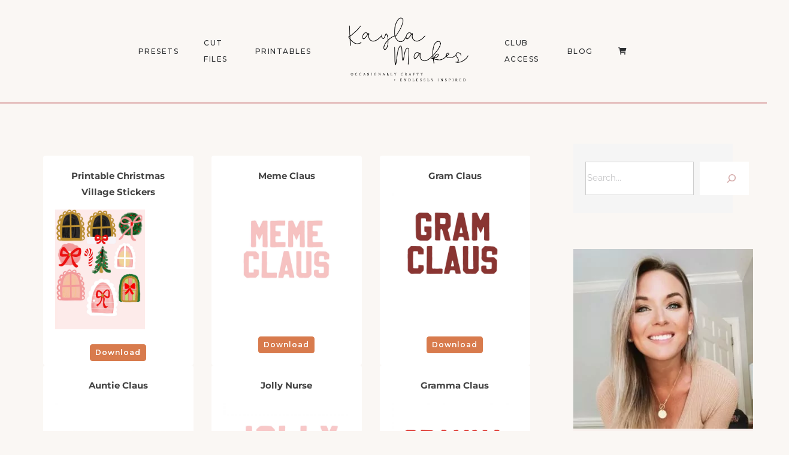

--- FILE ---
content_type: text/html; charset=UTF-8
request_url: https://kaylamakes.com/christmas-downloads/
body_size: 23730
content:

<!DOCTYPE html>
<html lang="en-US">
<head>
	<meta charset="UTF-8">
	<meta property="og:url" content="https://kaylamakes.com/christmas-downloads/"/><meta property="og:type" content="website"/><meta property="og:title" content="Christmas Downloads"/><meta name="viewport" content="width=device-width, initial-scale=1.0, maximum-scale=1.0">	<link rel="profile" href="https://gmpg.org/xfn/11">
	<link rel="pingback" href="https://kaylamakes.com/xmlrpc.php">
		
<meta name='robots' content='index, follow, max-image-preview:large, max-snippet:-1, max-video-preview:-1' />

	<!-- This site is optimized with the Yoast SEO plugin v26.7 - https://yoast.com/wordpress/plugins/seo/ -->
	<title>Christmas Downloads - Kayla Makes</title>
	<link rel="canonical" href="https://kaylamakes.com/christmas-downloads/" />
	<meta property="og:locale" content="en_US" />
	<meta property="og:type" content="article" />
	<meta property="og:title" content="Christmas Downloads - Kayla Makes" />
	<meta property="og:description" content="Follow me" />
	<meta property="og:url" content="https://kaylamakes.com/christmas-downloads/" />
	<meta property="og:site_name" content="Kayla Makes" />
	<meta property="article:publisher" content="https://www.facebook.com/kaylamakes.365/" />
	<meta property="article:modified_time" content="2020-09-15T17:25:03+00:00" />
	<meta name="twitter:card" content="summary_large_image" />
	<script type="application/ld+json" class="yoast-schema-graph">{"@context":"https://schema.org","@graph":[{"@type":"WebPage","@id":"https://kaylamakes.com/christmas-downloads/","url":"https://kaylamakes.com/christmas-downloads/","name":"Christmas Downloads - Kayla Makes","isPartOf":{"@id":"https://kaylamakes.com/#website"},"datePublished":"2020-09-15T17:25:02+00:00","dateModified":"2020-09-15T17:25:03+00:00","breadcrumb":{"@id":"https://kaylamakes.com/christmas-downloads/#breadcrumb"},"inLanguage":"en-US","potentialAction":[{"@type":"ReadAction","target":["https://kaylamakes.com/christmas-downloads/"]}]},{"@type":"BreadcrumbList","@id":"https://kaylamakes.com/christmas-downloads/#breadcrumb","itemListElement":[{"@type":"ListItem","position":1,"name":"Home","item":"https://kaylamakes.com/"},{"@type":"ListItem","position":2,"name":"Christmas Downloads"}]},{"@type":"WebSite","@id":"https://kaylamakes.com/#website","url":"https://kaylamakes.com/","name":"Kayla Makes","description":"Occasionally Crafty","potentialAction":[{"@type":"SearchAction","target":{"@type":"EntryPoint","urlTemplate":"https://kaylamakes.com/?s={search_term_string}"},"query-input":{"@type":"PropertyValueSpecification","valueRequired":true,"valueName":"search_term_string"}}],"inLanguage":"en-US"}]}</script>
	<!-- / Yoast SEO plugin. -->


<link rel='dns-prefetch' href='//www.googletagmanager.com' />
<link rel='dns-prefetch' href='//capi-automation.s3.us-east-2.amazonaws.com' />
<link rel="alternate" type="application/rss+xml" title="Kayla Makes &raquo; Feed" href="https://kaylamakes.com/feed/" />
<link rel="alternate" type="application/rss+xml" title="Kayla Makes &raquo; Comments Feed" href="https://kaylamakes.com/comments/feed/" />
<link rel="alternate" title="oEmbed (JSON)" type="application/json+oembed" href="https://kaylamakes.com/wp-json/oembed/1.0/embed?url=https%3A%2F%2Fkaylamakes.com%2Fchristmas-downloads%2F" />
<link rel="alternate" title="oEmbed (XML)" type="text/xml+oembed" href="https://kaylamakes.com/wp-json/oembed/1.0/embed?url=https%3A%2F%2Fkaylamakes.com%2Fchristmas-downloads%2F&#038;format=xml" />
<style id='wp-img-auto-sizes-contain-inline-css' type='text/css'>
img:is([sizes=auto i],[sizes^="auto," i]){contain-intrinsic-size:3000px 1500px}
/*# sourceURL=wp-img-auto-sizes-contain-inline-css */
</style>
<style id='cf-frontend-style-inline-css' type='text/css'>
@font-face {
	font-family: 'WN';
	font-style: normal;
	font-weight: 400;
	src: url('https://kaylamakes.com/wp-content/uploads/2025/09/Wild-Nebraska-Sans.otf') format('OpenType');
}
@font-face {
	font-family: 'Wild Nebraska';
	font-style: normal;
	font-weight: 400;
	src: url('https://kaylamakes.com/wp-content/uploads/2025/09/Wild-Nebraska-Script.otf') format('OpenType');
}
@font-face {
	font-family: 'wanderwood';
	font-style: normal;
	font-weight: 400;
	src: url('https://kaylamakes.com/wp-content/uploads/2025/09/pULLVK7nSj9OxJGroU2wJLBW92ndn4JlAPR5HckrbLsvzp4NhCqmin0kgPidQels.otf') format('OpenType');
}
@font-face {
	font-family: 'san clemente';
	font-style: normal;
	font-weight: 400;
	src: url('https://kaylamakes.com/wp-content/uploads/2025/09/SanClementeScript.otf') format('OpenType');
}
@font-face {
	font-family: 'Cute Script';
	font-style: normal;
	font-weight: 400;
	src: url('https://kaylamakes.com/wp-content/uploads/2025/09/CuteDrop-Script.otf') format('OpenType');
}
@font-face {
	font-family: 'Tomato Pasta';
	font-style: normal;
	font-weight: 700;
	src: url('https://kaylamakes.com/wp-content/uploads/2025/09/TomatoPasta-Bold.otf') format('OpenType');
}
@font-face {
	font-family: 'Mirada';
	font-style: normal;
	font-weight: 400;
	src: url('https://kaylamakes.com/wp-content/uploads/2025/09/Mirada-Regular.otf') format('OpenType');
}
@font-face {
	font-family: 'Meloso';
	font-style: normal;
	font-weight: 400;
	src: url('https://kaylamakes.com/wp-content/uploads/2025/09/Meloso-Regular.otf') format('OpenType');
}
@font-face {
	font-family: 'Meloso';
	font-style: normal;
	font-weight: 500;
	src: url('https://kaylamakes.com/wp-content/uploads/2025/09/Meloso-Medium.otf') format('OpenType');
}
@font-face {
	font-family: 'Meloso';
	font-style: normal;
	font-weight: 700;
	src: url('https://kaylamakes.com/wp-content/uploads/2025/09/Meloso-Bold.otf') format('OpenType');
}
@font-face {
	font-family: 'Meloso';
	font-style: normal;
	font-weight: 300;
	src: url('https://kaylamakes.com/wp-content/uploads/2025/09/Meloso-Light.otf') format('OpenType');
}
@font-face {
	font-family: 'Meloso';
	font-style: normal;
	font-weight: 200;
	src: url('https://kaylamakes.com/wp-content/uploads/2025/09/Meloso-ExtraLight.otf') format('OpenType');
}
/*# sourceURL=cf-frontend-style-inline-css */
</style>
<link rel='stylesheet' id='malina-font-awesome-css' href='https://kaylamakes.com/wp-content/themes/malina/framework/fonts/font-awesome/css/all.min.css?ver=5.8.1' type='text/css' media='all' />
<link rel='stylesheet' id='line-awesome-css' href='https://kaylamakes.com/wp-content/themes/malina/framework/fonts/line-awesome/css/line-awesome.min.css?ver=1.0' type='text/css' media='all' />
<link rel='stylesheet' id='dlmenu-css' href='https://kaylamakes.com/wp-content/themes/malina/css/dlmenu.css?ver=1.0' type='text/css' media='all' />
<link rel='stylesheet' id='malina-basic-css' href='https://kaylamakes.com/wp-content/themes/malina/css/basic.css?ver=1.0' type='text/css' media='all' />
<link rel='stylesheet' id='malina-skeleton-css' href='https://kaylamakes.com/wp-content/themes/malina/css/grid.css?ver=1' type='text/css' media='all' />
<link rel='stylesheet' id='image-lightbox-css' href='https://kaylamakes.com/wp-content/themes/malina/css/imageLightbox.min.css?ver=1.0' type='text/css' media='all' />
<link rel='stylesheet' id='malina-stylesheet-css' href='https://kaylamakes.com/wp-content/themes/malina/style.css?ver=1.0' type='text/css' media='all' />
<style id='malina-stylesheet-inline-css' type='text/css'>
body {font-family:'Open Sans'; font-size:17px; line-height:30px; color:#333333; background-color:#ffffff;}body {padding-top:0px; padding-right:0px; padding-bottom:0px; padding-left:0px;} .blog-posts .post .post-content {font-family:'Open Sans'; font-size:14px; line-height:26px; color:#1b1c1d;} .blog-posts .post.sticky .post-content {font-size:15px;}#content .has-regular-font-size {font-size:13px;}a {color:#d87b4d;}a:hover,.meta-categories a:hover {color:#1c1d1f;}#header {background-color:rgba(250,247,244,1);border-bottom:1px solid #ddaaaa;border-color:#ddaaaa;}#header-main {}#header.header8 .container:not(.header-fullwidth) #navigation-block {border-bottom:1px solid #ddaaaa;}#header.header8 .container.header-fullwidth {border-bottom:1px solid #ddaaaa;}#header.header4 > .container > .span12 #navigation-block {border-color:#ddaaaa !important;}#header.header-scrolled,.header-top.fixed-nav {border-bottom-color:#ddaaaa !important;background-color:rgba(250,247,244,1);}#header.header6.header-scrolled {border-bottom:1px solid #ddaaaa !important;background-color:rgba(250,247,244,1);!important}#mobile-header {background-color:#faf7f4;border-color:#ddaaaa; }#side-header,#side-header-vertical {background-color:rgba(250,247,244,1);border-color:#ddaaaa;}#side-header {background-color:#faf7f4;}#header #navigation-block {background-color:#faf7f4;} .menu > li > a:after,.menu > li > a:before,#navigation-block ul.wp-megamenu > li > a:after,#navigation-block ul.wp-megamenu > li > a:before {display:none !important;} .header-top {border-bottom:1px solid #ddaaaa;}#navigation li ul {background-color:rgba(250,247,244,1);}#mobile-header .dl-menuwrapper ul {background-color:#faf7f4; }#mobile-header .dl-menuwrapper li a {background-image:linear-gradient(to right,#a5b2cd 33%,rgba(255,255,255,0) 0%);}#header.header-scrolled #navigation li ul {background-color:rgba(255,255,255,1);}#header:not(.header-custom) .logo img {width:325px;}#header.header4.header-scrolled .logo img,#header.header5.header-scrolled .logo img {max-width:162.5px;}#header.header5.header-scrolled .menu-item-logo .logo img {max-width:222.5px;}#header .logo .logo_text {font-size:325px; letter-spacing:1.5px; color:#1b1c1d;}#mobile-header .logo img {width:90px;}#mobile-header .logo .logo_text {font-size:18px;}#navigation .menu li a,#hidden-area-widgets .menu li a,#mobile-header .dl-menuwrapper li a,#wp-megamenu-main_navigation>.wpmm-nav-wrap ul.wp-megamenu>li>a,#navigation.vertical .menu > li > a {font-size:12px; font-weight:500; font-family:'Montserrat'; text-transform:uppercase; color:#2c2e30; letter-spacing:1.5px;}#mobile-header .dl-menuwrapper li,#mobile-header .dl-menuwrapper button.dl-trigger {color:#2c2e30;} .menu > li > a {padding-right:22px; padding-left:20px;}#navigation .menu li ul li a {font-family:'Montserrat'; font-weight:300; color:#1c1d1f;}input[type="submit"],.button,button[type="submit"],#content .tnp-subscription input.tnp-submit,#content .woocommerce #respond input#submit,#content div.wpforms-container-full .wpforms-form button[type=submit] {font-family:'Montserrat'; font-size:12px; background-color:#1c1d1f; border-color:transparent; color:#ffffff; font-weight:600; text-transform:uppercase; border-radius:0px; letter-spacing:1px; padding:13px 32px}#latest-posts #infscr-loading div,.no_next_post_load {font-family:'Montserrat'; font-size:12px; font-weight:600; letter-spacing:1px;}#footer-widgets .widget_malinasubscribe .newsletter-submit button {background-color:#1c1d1f; color:#ffffff;}#content .wp-block-button .wp-block-button__link {font-family:'Montserrat'; font-size:12px;font-weight:600; letter-spacing:1px; padding:13px 32px}#content .woocommerce a.added_to_cart,#content .woocommerce div.product .woocommerce-tabs ul.tabs li a,#content .woocommerce .quantity .qty,#content .woocommerce .quantity .qty-button {font-family:'Montserrat';} .post-slider-item .post-more .post-more-link,.sharebox.sharebox-sticky .share-text {font-family:'Montserrat'; font-size:12px;} .loadmore.button {background-color:#fff; border-color:#dadcdf; color:#444b4d;} .menu-button-open,.search-link .search-button {color:#2c2e30;}ul#nav-mobile li > a:hover,ul#nav-mobile li.current-menu-item > a,ul#nav-mobile li.current_page_item > a,ul#nav-mobile li.current-menu-ancestor > a,#navigation .menu li > a:hover,#navigation .menu li.current-menu-item > a,#navigation .menu li.current-menu-ancestor > a,#hidden-area-widgets .menu li > a:hover,#hidden-area-widgets .menu li.current-menu-item > a,#hidden-area-widgets .menu li.current-menu-ancestor > a.menu-button-open:hover,.search-link .search-button:hover,#navigation .menu li ul li a:hover,#navigation .menu li ul .current-menu-item > a,#navigation .menu li ul .current-menu-ancestor > a,#hidden-area-widgets .menu li ul li a:hover,#hidden-area-widgets .menu li ul .current-menu-item > a,#hidden-area-widgets .menu li ul .current-menu-ancestor > a,ul#nav-mobile li > a:hover,ul#nav-mobile li.current-menu-item > a,ul#nav-mobile li.current_page_item > a,ul#nav-mobile li.current-menu-ancestor > a,.hidden-area-button a.open-hidden-area:hover {color:#8c8f93;}#footer-copy-block,.footer-menu .menu > li > a {font-size:11px; font-family:'Montserrat'; color:#aaadad;}#footer .social-icons li a {font-family:'Montserrat';}#footer.footer-layout-4 .social-icons li a {color:#282b2f;}#footer #footer-bottom .social-icons li a {color:#aaadad;}#footer .special-bg {background-color:#1d1f20; display:none; }#footer,#footer.footer-simple {padding-top:45px; padding-bottom:90px;}#footer {background-color:#1d1f20;}#footer.footer-simple {background-color:#1d1f20; } .title:after {display:none !important;} .post .title.hr-sep {margin-bottom:0!important;}#related-posts h2:after,#related-posts h2:before,.post-meta .meta-date:after,.post-meta .sharebox:before {display:none !important;} .title h1,.title h2,.title h3 {font-family:'Montserrat'; color:#1c1d1f; font-weight:500; font-size:50px; text-transform:uppercase; letter-spacing:2px;}#latest-posts .blog-posts .post.style_9 .title h2 {font-size:34px;} .author-title h2 {font-family:'Montserrat'; text-transform:uppercase; letter-spacing:0px;}#navigation-block #wp-megamenu-main_navigation>.wpmm-nav-wrap ul.wp-megamenu h4.grid-post-title a,#navigation-block #wp-megamenu-main_navigation>.wpmm-nav-wrap ul.wp-megamenu h4.grid-post-title {font-family:'Montserrat' !important; letter-spacing:0px; text-transform:uppercase; font-weight:300;} .logo {font-family:'Montserrat'; font-weight:700; text-transform:uppercase;} .footer-logo {font-family:'Montserrat'; font-size:18px; font-weight:400; text-transform:uppercase; color:#151516;}blockquote,.woocommerce #reviews #comments ol.commentlist li .comment-text p.meta {font-family:'Montserrat';}h1,h2,h3,h4,h5,.has-drop-cap:first-letter {font-family:'Montserrat'; color:#1c1d1f; font-weight:500; letter-spacing:1.5px;} .block_title {font-family:'Montserrat'; color:#1c1d1f; font-weight:500; letter-spacing:1.5px; text-transform:uppercase} .page-title h2,.page-title h1 {font-family:'Montserrat'; font-size:36px; color:#1c1d1f; font-weight:700; letter-spacing:0px; text-transform:none} .team-member-pos {font-family:'Montserrat';} .categories-info li {font-family:'Montserrat';}#pagination.pagination_next_prev a {font-family:'Montserrat'; font-weight:500; letter-spacing:1.5px;} .post-slider-item .post-more.style_5 h3,.post-slider-item .post-more h3 {font-family:'Montserrat'; font-weight:500; text-transform:uppercase; letter-spacing:1.5px;}p.title-font {font-family:'Montserrat';}#content .woocommerce ul.products li.product .price,#content .woocommerce table.shop_table .product-subtotal span,#content .woocommerce table.shop_table .product-name a,.woocommerce table.shop_table tbody th {font-family:'Montserrat'; color:#1c1d1f;} .social-icons.big_icon_text li span {font-family:'Montserrat';} .woocommerce .products div.product p.price,.woocommerce .products div.product span.price {color:#d5acab !important;} .woocommerce div.product p.price,.woocommerce div.product span.price {font-family:'Montserrat' !important;} .title h2 a:hover,.title h3 a:hover,.related-item-title a:hover,.latest-blog-item-description a.title:hover,.post-slider-item .post-more.style_5 h3 a:hover,.post_more_style_7 .post-slider-item .post-more h3 a:hover {color:#d87b4d;} .meta-categories {font-size:18px; font-family:'Montserrat'; font-weight:400; text-transform:none; color:#d87b4d; letter-spacing:0px;} .post.style_9 .post-block-title:after {background-color:#d87b4d;} .meta-categories a:hover {color:#cccccc;} .post-meta.footer-meta > div,.single-post .post .post-meta .meta > div,.post.sticky .post-meta .meta > div,.post.style_9 .post-meta .meta > div,.revslider_post_date {font-size:11px; font-family:'Montserrat'; text-transform:uppercase; color:#888c8e; letter-spacing:1px;} .herosection_text {font-family:'Montserrat';} .wpb_widgetised_column .widget h3.title,.widget-title,#footer .widget-title {font-size:11px;font-weight:600; font-family:'Montserrat'; color:#1c1d1f; text-transform:uppercase; letter-spacing:1px; text-align:center}#related-posts h2,#comments-title,.write-comment h3 {font-family:'Montserrat'; color:#1c1d1f; text-transform:uppercase; letter-spacing:1.5px;} .comment .author-title {font-family:'Montserrat'; text-transform:uppercase;color:#1c1d1f;} .meta-date,#latest-list-posts .post .post-meta .categories,#latest-posts .post .post-meta .categories,.meta-read,.related-meta-date,.label-date,.post-meta .post-more a span,.post-more a.post-more-button span,.tp-caption.slider-posts-desc .slider-post-meta,.slider-posts-desc .slider-post-meta,.author .comment-reply a,.pagination_post a,.pagination_post span,body.single-post .post .post-meta .meta > div {font-size:11px; font-family:'Montserrat'; text-transform:uppercase; letter-spacing:1px;} .meta-date,#navigation-block #wp-megamenu-main_navigation>.wpmm-nav-wrap ul.wp-megamenu .meta-date {color:#888c8e;} .widget .latest-blog-list .post-meta-recent span {font-family:'Montserrat';} .widget .latest-blog-list .meta-categories a:hover,.post-meta .meta-tags a:hover,.author .comment-reply a:hover,.pie-top-button,#header .social-icons li a:hover,#mobile-nav .social-icons li a:hover,.widget_categories ul li a:hover,#latest-list-posts .post .post-meta .categories a:hover,.social-icons li a:hover,input[type="checkbox"]:not(:checked) + label:after,input[type="checkbox"]:checked + label:after,.category-block:hover .category-block-inner .link-icon,.author .comment-reply a,.widget_category .category-button,#content .woocommerce .product .price ins,#content .woocommerce table.shop_table .product-remove .remove:hover,.prev-post-title span,.next-post-title span,blockquote:before,.menu-item.update-label > a:after {color:#d5acab;}#content .woocommerce-message .button,.block-title,.list-style2 li:before,.number-list li:before,#pagination.pagination_next_prev a:hover,#subscribe.subscribe-section p.desc,#header .menu-item.update-label > a:after,#mobile-header-block .menu-item.update-label > a:after {color:#d5acab !important;}#header .menu-item.update-label > a:after,#mobile-header-block .menu-item.update-label > a:after {background-color:rgba(213,172,171,0.1);} .social-icons.big_icon_text li a:hover,.sharebox.sharebox-sticky ul li a:hover,#content .woocommerce span.onsale,.widget_malinasubscribe .newsletter-submit button,.widget_mc4wp_form_widget input[type=submit],.widget_newsletterwidget .tnp-widget input[type=submit],#content .woocommerce a.button,#content .woocommerce button.button,#content .woocommerce input.button,.my-cart-link .cart-contents-count,.subscribe-block .newsletter-submit button,.list-style1 li:before,#pagination .current,#pagination a:hover,.post-slider-item:hover .post-more.style_4 .post-more-inner,.meta-sharebox > i,.meta-sharebox .sharebox .social-icons li:hover,.meta-sharebox:hover > i:hover,.single-post .post .post-meta .sharebox a,.menu-item.new-label > a:after,#header .menu-item.new-label > a:after,#mobile-header-block .menu-item.new-label > a:after {background-color:#d5acab;} .instagram-item:hover img,input[type="text"]:focus,input[type="password"]:focus,input[type="email"]:focus,input[type="url"]:focus,input[type="tel"]:focus,input[type="number"]:focus,textarea:focus,.single-post .post.featured .title .meta-date .meta-categories a,.wp-block-pullquote blockquote,.style2,.widget_newsletterwidget,.widget_malinasubscribe,.widget_mc4wp_form_widget,.widget_newsletterwidget:before,.widget_malinasubscribe:before,.widget_mc4wp_form_widget:before,#navigation .menu li ul li a:hover:before,#navigation .menu li ul .current-menu-item > a:before,#navigation .menu li ul .current-menu-ancestor > a:before,.wp-megamenu-wrap .wp-megamenu li .wp-megamenu-sub-menu li > a:hover:before,.wp-megamenu-wrap .wp-megamenu li .wp-megamenu-sub-menu li.current-menu-item > a:before,.wp-megamenu-wrap .wp-megamenu li .wp-megamenu-sub-menu li.current-menu-ancestor > a:before,#navigation-block #wp-megamenu-main_navigation>.wpmm-nav-wrap ul.wp-megamenu>li ul.wp-megamenu-sub-menu .wpmm-tab-btns li.active a:before,.search-area input#header-s,.search-area input#header-mobile-s,a.readmore:after,.wp-block-quote.style5,#navigation-block .wp-megamenu li.menu-item > .wp-megamenu-sub-menu,#navigation li ul,.author-info .author-avatar {border-color:#d5acab;} .category-block:hover .category-block-inner::before {border-top-color:#d5acab; border-right-color:#d5acab;} .category-block:hover .category-block-inner::after {border-bottom-color:#d5acab; border-left-color:#d5acab;}#sidebar .widget.widget_socials .social-icons li a:before,.pie,#footer .social-icons li a:before,.sk-folding-cube .sk-cube:before,#back-to-top a:hover,input[type="radio"]:checked + label:after,input[type="radio"]:not(:checked) + label:after,.category-block:hover .category-block-inner .category-button,.pagination_post > span,.pagination_post a:hover span,.widget_category .category-button:hover,.woocommerce nav.woocommerce-pagination ul li a:focus,.woocommerce nav.woocommerce-pagination ul li a:hover,.woocommerce nav.woocommerce-pagination ul li span.current,.search-area form button,span.search-excerpt {background-color:#d5acab !important;}
/*# sourceURL=malina-stylesheet-inline-css */
</style>
<link rel='stylesheet' id='malina-responsive-css' href='https://kaylamakes.com/wp-content/themes/malina/css/responsive.css?ver=1.0' type='text/css' media='all' />
<link rel='stylesheet' id='owl-carousel-css' href='https://kaylamakes.com/wp-content/themes/malina/css/owl.carousel.css?ver=2.0.0' type='text/css' media='all' />
<link rel='stylesheet' id='magnific-popup-css' href='https://kaylamakes.com/wp-content/plugins/malina-elements/css/magnific-popup.css?ver=1.1.0' type='text/css' media='all' />
<style id='wp-emoji-styles-inline-css' type='text/css'>

	img.wp-smiley, img.emoji {
		display: inline !important;
		border: none !important;
		box-shadow: none !important;
		height: 1em !important;
		width: 1em !important;
		margin: 0 0.07em !important;
		vertical-align: -0.1em !important;
		background: none !important;
		padding: 0 !important;
	}
/*# sourceURL=wp-emoji-styles-inline-css */
</style>
<link rel='stylesheet' id='wp-block-library-css' href='https://kaylamakes.com/wp-includes/css/dist/block-library/style.min.css?ver=6.9' type='text/css' media='all' />
<style id='classic-theme-styles-inline-css' type='text/css'>
/*! This file is auto-generated */
.wp-block-button__link{color:#fff;background-color:#32373c;border-radius:9999px;box-shadow:none;text-decoration:none;padding:calc(.667em + 2px) calc(1.333em + 2px);font-size:1.125em}.wp-block-file__button{background:#32373c;color:#fff;text-decoration:none}
/*# sourceURL=/wp-includes/css/classic-themes.min.css */
</style>
<style id='global-styles-inline-css' type='text/css'>
:root{--wp--preset--aspect-ratio--square: 1;--wp--preset--aspect-ratio--4-3: 4/3;--wp--preset--aspect-ratio--3-4: 3/4;--wp--preset--aspect-ratio--3-2: 3/2;--wp--preset--aspect-ratio--2-3: 2/3;--wp--preset--aspect-ratio--16-9: 16/9;--wp--preset--aspect-ratio--9-16: 9/16;--wp--preset--color--black: #000000;--wp--preset--color--cyan-bluish-gray: #abb8c3;--wp--preset--color--white: #ffffff;--wp--preset--color--pale-pink: #f78da7;--wp--preset--color--vivid-red: #cf2e2e;--wp--preset--color--luminous-vivid-orange: #ff6900;--wp--preset--color--luminous-vivid-amber: #fcb900;--wp--preset--color--light-green-cyan: #7bdcb5;--wp--preset--color--vivid-green-cyan: #00d084;--wp--preset--color--pale-cyan-blue: #8ed1fc;--wp--preset--color--vivid-cyan-blue: #0693e3;--wp--preset--color--vivid-purple: #9b51e0;--wp--preset--gradient--vivid-cyan-blue-to-vivid-purple: linear-gradient(135deg,rgb(6,147,227) 0%,rgb(155,81,224) 100%);--wp--preset--gradient--light-green-cyan-to-vivid-green-cyan: linear-gradient(135deg,rgb(122,220,180) 0%,rgb(0,208,130) 100%);--wp--preset--gradient--luminous-vivid-amber-to-luminous-vivid-orange: linear-gradient(135deg,rgb(252,185,0) 0%,rgb(255,105,0) 100%);--wp--preset--gradient--luminous-vivid-orange-to-vivid-red: linear-gradient(135deg,rgb(255,105,0) 0%,rgb(207,46,46) 100%);--wp--preset--gradient--very-light-gray-to-cyan-bluish-gray: linear-gradient(135deg,rgb(238,238,238) 0%,rgb(169,184,195) 100%);--wp--preset--gradient--cool-to-warm-spectrum: linear-gradient(135deg,rgb(74,234,220) 0%,rgb(151,120,209) 20%,rgb(207,42,186) 40%,rgb(238,44,130) 60%,rgb(251,105,98) 80%,rgb(254,248,76) 100%);--wp--preset--gradient--blush-light-purple: linear-gradient(135deg,rgb(255,206,236) 0%,rgb(152,150,240) 100%);--wp--preset--gradient--blush-bordeaux: linear-gradient(135deg,rgb(254,205,165) 0%,rgb(254,45,45) 50%,rgb(107,0,62) 100%);--wp--preset--gradient--luminous-dusk: linear-gradient(135deg,rgb(255,203,112) 0%,rgb(199,81,192) 50%,rgb(65,88,208) 100%);--wp--preset--gradient--pale-ocean: linear-gradient(135deg,rgb(255,245,203) 0%,rgb(182,227,212) 50%,rgb(51,167,181) 100%);--wp--preset--gradient--electric-grass: linear-gradient(135deg,rgb(202,248,128) 0%,rgb(113,206,126) 100%);--wp--preset--gradient--midnight: linear-gradient(135deg,rgb(2,3,129) 0%,rgb(40,116,252) 100%);--wp--preset--font-size--small: 13px;--wp--preset--font-size--medium: 20px;--wp--preset--font-size--large: 36px;--wp--preset--font-size--x-large: 42px;--wp--preset--spacing--20: 0.44rem;--wp--preset--spacing--30: 0.67rem;--wp--preset--spacing--40: 1rem;--wp--preset--spacing--50: 1.5rem;--wp--preset--spacing--60: 2.25rem;--wp--preset--spacing--70: 3.38rem;--wp--preset--spacing--80: 5.06rem;--wp--preset--shadow--natural: 6px 6px 9px rgba(0, 0, 0, 0.2);--wp--preset--shadow--deep: 12px 12px 50px rgba(0, 0, 0, 0.4);--wp--preset--shadow--sharp: 6px 6px 0px rgba(0, 0, 0, 0.2);--wp--preset--shadow--outlined: 6px 6px 0px -3px rgb(255, 255, 255), 6px 6px rgb(0, 0, 0);--wp--preset--shadow--crisp: 6px 6px 0px rgb(0, 0, 0);}:where(.is-layout-flex){gap: 0.5em;}:where(.is-layout-grid){gap: 0.5em;}body .is-layout-flex{display: flex;}.is-layout-flex{flex-wrap: wrap;align-items: center;}.is-layout-flex > :is(*, div){margin: 0;}body .is-layout-grid{display: grid;}.is-layout-grid > :is(*, div){margin: 0;}:where(.wp-block-columns.is-layout-flex){gap: 2em;}:where(.wp-block-columns.is-layout-grid){gap: 2em;}:where(.wp-block-post-template.is-layout-flex){gap: 1.25em;}:where(.wp-block-post-template.is-layout-grid){gap: 1.25em;}.has-black-color{color: var(--wp--preset--color--black) !important;}.has-cyan-bluish-gray-color{color: var(--wp--preset--color--cyan-bluish-gray) !important;}.has-white-color{color: var(--wp--preset--color--white) !important;}.has-pale-pink-color{color: var(--wp--preset--color--pale-pink) !important;}.has-vivid-red-color{color: var(--wp--preset--color--vivid-red) !important;}.has-luminous-vivid-orange-color{color: var(--wp--preset--color--luminous-vivid-orange) !important;}.has-luminous-vivid-amber-color{color: var(--wp--preset--color--luminous-vivid-amber) !important;}.has-light-green-cyan-color{color: var(--wp--preset--color--light-green-cyan) !important;}.has-vivid-green-cyan-color{color: var(--wp--preset--color--vivid-green-cyan) !important;}.has-pale-cyan-blue-color{color: var(--wp--preset--color--pale-cyan-blue) !important;}.has-vivid-cyan-blue-color{color: var(--wp--preset--color--vivid-cyan-blue) !important;}.has-vivid-purple-color{color: var(--wp--preset--color--vivid-purple) !important;}.has-black-background-color{background-color: var(--wp--preset--color--black) !important;}.has-cyan-bluish-gray-background-color{background-color: var(--wp--preset--color--cyan-bluish-gray) !important;}.has-white-background-color{background-color: var(--wp--preset--color--white) !important;}.has-pale-pink-background-color{background-color: var(--wp--preset--color--pale-pink) !important;}.has-vivid-red-background-color{background-color: var(--wp--preset--color--vivid-red) !important;}.has-luminous-vivid-orange-background-color{background-color: var(--wp--preset--color--luminous-vivid-orange) !important;}.has-luminous-vivid-amber-background-color{background-color: var(--wp--preset--color--luminous-vivid-amber) !important;}.has-light-green-cyan-background-color{background-color: var(--wp--preset--color--light-green-cyan) !important;}.has-vivid-green-cyan-background-color{background-color: var(--wp--preset--color--vivid-green-cyan) !important;}.has-pale-cyan-blue-background-color{background-color: var(--wp--preset--color--pale-cyan-blue) !important;}.has-vivid-cyan-blue-background-color{background-color: var(--wp--preset--color--vivid-cyan-blue) !important;}.has-vivid-purple-background-color{background-color: var(--wp--preset--color--vivid-purple) !important;}.has-black-border-color{border-color: var(--wp--preset--color--black) !important;}.has-cyan-bluish-gray-border-color{border-color: var(--wp--preset--color--cyan-bluish-gray) !important;}.has-white-border-color{border-color: var(--wp--preset--color--white) !important;}.has-pale-pink-border-color{border-color: var(--wp--preset--color--pale-pink) !important;}.has-vivid-red-border-color{border-color: var(--wp--preset--color--vivid-red) !important;}.has-luminous-vivid-orange-border-color{border-color: var(--wp--preset--color--luminous-vivid-orange) !important;}.has-luminous-vivid-amber-border-color{border-color: var(--wp--preset--color--luminous-vivid-amber) !important;}.has-light-green-cyan-border-color{border-color: var(--wp--preset--color--light-green-cyan) !important;}.has-vivid-green-cyan-border-color{border-color: var(--wp--preset--color--vivid-green-cyan) !important;}.has-pale-cyan-blue-border-color{border-color: var(--wp--preset--color--pale-cyan-blue) !important;}.has-vivid-cyan-blue-border-color{border-color: var(--wp--preset--color--vivid-cyan-blue) !important;}.has-vivid-purple-border-color{border-color: var(--wp--preset--color--vivid-purple) !important;}.has-vivid-cyan-blue-to-vivid-purple-gradient-background{background: var(--wp--preset--gradient--vivid-cyan-blue-to-vivid-purple) !important;}.has-light-green-cyan-to-vivid-green-cyan-gradient-background{background: var(--wp--preset--gradient--light-green-cyan-to-vivid-green-cyan) !important;}.has-luminous-vivid-amber-to-luminous-vivid-orange-gradient-background{background: var(--wp--preset--gradient--luminous-vivid-amber-to-luminous-vivid-orange) !important;}.has-luminous-vivid-orange-to-vivid-red-gradient-background{background: var(--wp--preset--gradient--luminous-vivid-orange-to-vivid-red) !important;}.has-very-light-gray-to-cyan-bluish-gray-gradient-background{background: var(--wp--preset--gradient--very-light-gray-to-cyan-bluish-gray) !important;}.has-cool-to-warm-spectrum-gradient-background{background: var(--wp--preset--gradient--cool-to-warm-spectrum) !important;}.has-blush-light-purple-gradient-background{background: var(--wp--preset--gradient--blush-light-purple) !important;}.has-blush-bordeaux-gradient-background{background: var(--wp--preset--gradient--blush-bordeaux) !important;}.has-luminous-dusk-gradient-background{background: var(--wp--preset--gradient--luminous-dusk) !important;}.has-pale-ocean-gradient-background{background: var(--wp--preset--gradient--pale-ocean) !important;}.has-electric-grass-gradient-background{background: var(--wp--preset--gradient--electric-grass) !important;}.has-midnight-gradient-background{background: var(--wp--preset--gradient--midnight) !important;}.has-small-font-size{font-size: var(--wp--preset--font-size--small) !important;}.has-medium-font-size{font-size: var(--wp--preset--font-size--medium) !important;}.has-large-font-size{font-size: var(--wp--preset--font-size--large) !important;}.has-x-large-font-size{font-size: var(--wp--preset--font-size--x-large) !important;}
:where(.wp-block-post-template.is-layout-flex){gap: 1.25em;}:where(.wp-block-post-template.is-layout-grid){gap: 1.25em;}
:where(.wp-block-term-template.is-layout-flex){gap: 1.25em;}:where(.wp-block-term-template.is-layout-grid){gap: 1.25em;}
:where(.wp-block-columns.is-layout-flex){gap: 2em;}:where(.wp-block-columns.is-layout-grid){gap: 2em;}
:root :where(.wp-block-pullquote){font-size: 1.5em;line-height: 1.6;}
/*# sourceURL=global-styles-inline-css */
</style>
<link rel='stylesheet' id='pntrst_stylesheet-css' href='https://kaylamakes.com/wp-content/plugins/bws-pinterest-plus/css/style.css?ver=6.9' type='text/css' media='all' />
<link rel='stylesheet' id='contact-form-7-css' href='https://kaylamakes.com/wp-content/plugins/contact-form-7/includes/css/styles.css?ver=6.1.4' type='text/css' media='all' />
<link rel='stylesheet' id='wpdm-font-awesome-css' href='https://kaylamakes.com/wp-content/plugins/download-manager/assets/fontawesome/css/all.min.css?ver=6.9' type='text/css' media='all' />
<link rel='stylesheet' id='wpdm-front-bootstrap-css' href='https://kaylamakes.com/wp-content/plugins/download-manager/assets/bootstrap/css/bootstrap.min.css?ver=6.9' type='text/css' media='all' />
<link rel='stylesheet' id='wpdm-front-css' href='https://kaylamakes.com/wp-content/plugins/download-manager/assets/css/front.css?ver=6.9' type='text/css' media='all' />
<link rel='stylesheet' id='igpg-styles-css' href='https://kaylamakes.com/wp-content/plugins/instagram-photo-grid/css/igpg-styles.css?ver=2.0' type='text/css' media='all' />
<link rel='stylesheet' id='km-widget-styles-css' href='https://kaylamakes.com/wp-content/plugins/kmstyledwidgets/css/km-widget-styles.css?ver=6.9' type='text/css' media='all' />
<link rel='stylesheet' id='image-hover-effects-css-css' href='https://kaylamakes.com/wp-content/plugins/mega-addons-for-visual-composer/css/ihover.css?ver=6.9' type='text/css' media='all' />
<link rel='stylesheet' id='style-css-css' href='https://kaylamakes.com/wp-content/plugins/mega-addons-for-visual-composer/css/style.css?ver=6.9' type='text/css' media='all' />
<link rel='stylesheet' id='font-awesome-latest-css' href='https://kaylamakes.com/wp-content/plugins/mega-addons-for-visual-composer/css/font-awesome/css/all.css?ver=6.9' type='text/css' media='all' />
<link rel='stylesheet' id='elementor-icons-css' href='https://kaylamakes.com/wp-content/plugins/elementor/assets/lib/eicons/css/elementor-icons.min.css?ver=5.45.0' type='text/css' media='all' />
<link rel='stylesheet' id='elementor-frontend-css' href='https://kaylamakes.com/wp-content/plugins/elementor/assets/css/frontend.min.css?ver=3.34.1' type='text/css' media='all' />
<link rel='stylesheet' id='elementor-post-9106-css' href='https://kaylamakes.com/wp-content/uploads/elementor/css/post-9106.css?ver=1770008435' type='text/css' media='all' />
<link rel='stylesheet' id='tmea-parallax-bg-css' href='https://kaylamakes.com/wp-content/plugins/theme-masters-elementor/assets/css/library/parallax-bg.min.css?ver=3.6' type='text/css' media='all' />
<link rel='stylesheet' id='tmea-gradient-bg-anim-css' href='https://kaylamakes.com/wp-content/plugins/theme-masters-elementor/assets/css/library/gradient-bg.min.css?ver=3.6' type='text/css' media='all' />
<link rel='stylesheet' id='tme-lib-frontend-css' href='https://kaylamakes.com/wp-content/plugins/theme-masters-elementor/assets/css/frontend.min.css?ver=3.6' type='text/css' media='all' />
<link rel='stylesheet' id='km-rearrange-verse-style-css' href='https://kaylamakes.com/wp-content/plugins/km-rearrange-the-verse/assets/css/style.css?ver=1768869249' type='text/css' media='all' />
<link rel='stylesheet' id='wpbforwpbakery-main-css' href='https://kaylamakes.com/wp-content/plugins/wc-builder//assets/css/main.css?ver=6.9' type='text/css' media='all' />
<style id='wpbforwpbakery-main-inline-css' type='text/css'>

  			.wpbforwpbakery_archive .vc_row.wpb_row.vc_row-fluid,
  			.wpbforwpbakery-single-product .vc_row.wpb_row.vc_row-fluid,
  			.wpbforwpbakery-page-template .vc_row.wpb_row.vc_row-fluid{
  				max-width: 1170;
  				margin: 0 auto;
  			}
  			.wpbforwpbakery_archive .vc_row.wpb_row.vc_row-fluid[data-vc-full-width='true'],
  			.wpbforwpbakery-single-product .vc_row.wpb_row.vc_row-fluid[data-vc-full-width='true'],
  			.wpbforwpbakery-page-template .vc_row.wpb_row.vc_row-fluid[data-vc-full-width='true']{
				max-width:100%;
  			}
   	   
/*# sourceURL=wpbforwpbakery-main-inline-css */
</style>
<style id='woocommerce-inline-inline-css' type='text/css'>
.woocommerce form .form-row .required { visibility: visible; }
/*# sourceURL=woocommerce-inline-inline-css */
</style>
<link rel='stylesheet' id='wooswipe-pswp-css-css' href='https://kaylamakes.com/wp-content/plugins/wooswipe/public/pswp/photoswipe.css?ver=3.0.1' type='text/css' media='all' />
<link rel='stylesheet' id='wooswipe-pswp-skin-css' href='https://kaylamakes.com/wp-content/plugins/wooswipe/public/pswp/default-skin/default-skin.css?ver=3.0.1' type='text/css' media='all' />
<link rel='stylesheet' id='wooswipe-slick-css-css' href='https://kaylamakes.com/wp-content/plugins/wooswipe/public/slick/slick.css?ver=3.0.1' type='text/css' media='all' />
<link rel='stylesheet' id='wooswipe-slick-theme-css' href='https://kaylamakes.com/wp-content/plugins/wooswipe/public/slick/slick-theme.css?ver=3.0.1' type='text/css' media='all' />
<link rel='stylesheet' id='wooswipe-css-css' href='https://kaylamakes.com/wp-content/plugins/wooswipe/public/css/wooswipe.css?ver=3.0.1' type='text/css' media='all' />
<link rel='stylesheet' id='js_composer_front-css' href='https://kaylamakes.com/wp-content/plugins/js_composer/assets/css/js_composer.min.css?ver=7.9' type='text/css' media='all' />
<link rel='stylesheet' id='child-stylesheet-css' href='https://kaylamakes.com/wp-content/themes/malina-child/style.css?ver=1.0' type='text/css' media='all' />
<link rel='stylesheet' id='elementor-gf-local-roboto-css' href='https://kaylamakes.com/wp-content/uploads/elementor/google-fonts/css/roboto.css?ver=1756947000' type='text/css' media='all' />
<link rel='stylesheet' id='elementor-gf-local-robotoslab-css' href='https://kaylamakes.com/wp-content/uploads/elementor/google-fonts/css/robotoslab.css?ver=1756947003' type='text/css' media='all' />
<link rel='stylesheet' id='elementor-gf-local-montserrat-css' href='https://kaylamakes.com/wp-content/uploads/elementor/google-fonts/css/montserrat.css?ver=1756947006' type='text/css' media='all' />
<link rel='stylesheet' id='elementor-gf-local-raleway-css' href='https://kaylamakes.com/wp-content/uploads/elementor/google-fonts/css/raleway.css?ver=1756947008' type='text/css' media='all' />
<script type="text/javascript" id="woocommerce-google-analytics-integration-gtag-js-after">
/* <![CDATA[ */
/* Google Analytics for WooCommerce (gtag.js) */
					window.dataLayer = window.dataLayer || [];
					function gtag(){dataLayer.push(arguments);}
					// Set up default consent state.
					for ( const mode of [{"analytics_storage":"denied","ad_storage":"denied","ad_user_data":"denied","ad_personalization":"denied","region":["AT","BE","BG","HR","CY","CZ","DK","EE","FI","FR","DE","GR","HU","IS","IE","IT","LV","LI","LT","LU","MT","NL","NO","PL","PT","RO","SK","SI","ES","SE","GB","CH"]}] || [] ) {
						gtag( "consent", "default", { "wait_for_update": 500, ...mode } );
					}
					gtag("js", new Date());
					gtag("set", "developer_id.dOGY3NW", true);
					gtag("config", "GT-NGJ3FJW", {"track_404":true,"allow_google_signals":true,"logged_in":false,"linker":{"domains":[],"allow_incoming":false},"custom_map":{"dimension1":"logged_in"}});
//# sourceURL=woocommerce-google-analytics-integration-gtag-js-after
/* ]]> */
</script>
<script type="text/javascript" src="https://kaylamakes.com/wp-includes/js/jquery/jquery.min.js?ver=3.7.1" id="jquery-core-js"></script>
<script type="text/javascript" src="https://kaylamakes.com/wp-includes/js/jquery/jquery-migrate.min.js?ver=3.4.1" id="jquery-migrate-js"></script>
<script type="text/javascript" id="jquery-js-after">
/* <![CDATA[ */

					WebFontConfig = {
						google: {
							families: ['Montserrat:400,500,600,800', 'Open Sans:400&display=swap']
						}
					};
					(function(d) {
						var wf = d.createElement('script'), s = d.scripts[0];
						wf.src = 'https://kaylamakes.com/wp-content/themes/malina/js/webfont.js';
						wf.async = true;
						s.parentNode.insertBefore(wf, s);
					})(document);
//# sourceURL=jquery-js-after
/* ]]> */
</script>
<script type="text/javascript" src="https://kaylamakes.com/wp-content/plugins/download-manager/assets/bootstrap/js/popper.min.js?ver=6.9" id="wpdm-poper-js"></script>
<script type="text/javascript" src="https://kaylamakes.com/wp-content/plugins/download-manager/assets/bootstrap/js/bootstrap.min.js?ver=6.9" id="wpdm-front-bootstrap-js"></script>
<script type="text/javascript" id="wpdm-frontjs-js-extra">
/* <![CDATA[ */
var wpdm_url = {"home":"https://kaylamakes.com/","site":"https://kaylamakes.com/","ajax":"https://kaylamakes.com/wp-admin/admin-ajax.php"};
var wpdm_js = {"spinner":"\u003Ci class=\"fas fa-sun fa-spin\"\u003E\u003C/i\u003E"};
//# sourceURL=wpdm-frontjs-js-extra
/* ]]> */
</script>
<script type="text/javascript" src="https://kaylamakes.com/wp-content/plugins/download-manager/assets/js/front.js?ver=3.2.74" id="wpdm-frontjs-js"></script>
<script type="text/javascript" src="https://kaylamakes.com/wp-content/plugins/woocommerce/assets/js/jquery-blockui/jquery.blockUI.min.js?ver=2.7.0-wc.10.4.3" id="wc-jquery-blockui-js" defer="defer" data-wp-strategy="defer"></script>
<script type="text/javascript" id="wc-add-to-cart-js-extra">
/* <![CDATA[ */
var wc_add_to_cart_params = {"ajax_url":"/wp-admin/admin-ajax.php","wc_ajax_url":"/?wc-ajax=%%endpoint%%","i18n_view_cart":"View cart","cart_url":"https://kaylamakes.com/cart/","is_cart":"","cart_redirect_after_add":"no"};
//# sourceURL=wc-add-to-cart-js-extra
/* ]]> */
</script>
<script type="text/javascript" src="https://kaylamakes.com/wp-content/plugins/woocommerce/assets/js/frontend/add-to-cart.min.js?ver=10.4.3" id="wc-add-to-cart-js" defer="defer" data-wp-strategy="defer"></script>
<script type="text/javascript" src="https://kaylamakes.com/wp-content/plugins/wooswipe/public/pswp/photoswipe.min.js?ver=3.0.1" id="wooswipe-pswp-js"></script>
<script type="text/javascript" src="https://kaylamakes.com/wp-content/plugins/wooswipe/public/pswp/photoswipe-ui-default.min.js?ver=3.0.1" id="wooswipe-pswp-ui-js"></script>
<script type="text/javascript" src="https://kaylamakes.com/wp-content/plugins/wooswipe/public/slick/slick.min.js?ver=3.0.1" id="wooswipe-slick-js"></script>
<script></script><link rel="https://api.w.org/" href="https://kaylamakes.com/wp-json/" /><link rel="alternate" title="JSON" type="application/json" href="https://kaylamakes.com/wp-json/wp/v2/pages/10069" /><link rel="EditURI" type="application/rsd+xml" title="RSD" href="https://kaylamakes.com/xmlrpc.php?rsd" />
<meta name="generator" content="WordPress 6.9" />
<meta name="generator" content="WooCommerce 10.4.3" />
<link rel='shortlink' href='https://kaylamakes.com/?p=10069' />
		<script type="text/javascript" src="//assets.pinterest.com/js/pinit.js" async data-pin-hover="true" data-pin-save="true" data-pin-lang="en" data-pin-count="none"></script>
	<script>
  if(window.location.pathname != '/kayla-makes-club/'){
  (function(w, d, t, s, n) {
    w.FlodeskObject = n;
    var fn = function() {
      (w[n].q = w[n].q || []).push(arguments);
    };
    w[n] = w[n] || fn;
    var f = d.getElementsByTagName(t)[0];
    var e = d.createElement(t);
    var h = '?v=' + new Date().getTime();
    e.async = true;
    e.src = s + h;
    f.parentNode.insertBefore(e, f);
  })(window, document, 'script', 'https://assets.flodesk.com/universal.js', 'fd');
  window.fd('form', {
    formId: '5f7754c5692a712c4b0441c9'
  });
}
</script>
<script>document.createElement( "picture" );if(!window.HTMLPictureElement && document.addEventListener) {window.addEventListener("DOMContentLoaded", function() {var s = document.createElement("script");s.src = "https://kaylamakes.com/wp-content/plugins/webp-express/js/picturefill.min.js";document.body.appendChild(s);});}</script>	<noscript><style>.woocommerce-product-gallery{ opacity: 1 !important; }</style></noscript>
	<meta name="generator" content="Elementor 3.34.1; features: additional_custom_breakpoints; settings: css_print_method-external, google_font-enabled, font_display-swap">
			<script  type="text/javascript">
				!function(f,b,e,v,n,t,s){if(f.fbq)return;n=f.fbq=function(){n.callMethod?
					n.callMethod.apply(n,arguments):n.queue.push(arguments)};if(!f._fbq)f._fbq=n;
					n.push=n;n.loaded=!0;n.version='2.0';n.queue=[];t=b.createElement(e);t.async=!0;
					t.src=v;s=b.getElementsByTagName(e)[0];s.parentNode.insertBefore(t,s)}(window,
					document,'script','https://connect.facebook.net/en_US/fbevents.js');
			</script>
			<!-- WooCommerce Facebook Integration Begin -->
			<script  type="text/javascript">

				fbq('init', '513369126342070', {}, {
    "agent": "woocommerce_0-10.4.3-3.5.15"
});

				document.addEventListener( 'DOMContentLoaded', function() {
					// Insert placeholder for events injected when a product is added to the cart through AJAX.
					document.body.insertAdjacentHTML( 'beforeend', '<div class=\"wc-facebook-pixel-event-placeholder\"></div>' );
				}, false );

			</script>
			<!-- WooCommerce Facebook Integration End -->
						<style>
				.e-con.e-parent:nth-of-type(n+4):not(.e-lazyloaded):not(.e-no-lazyload),
				.e-con.e-parent:nth-of-type(n+4):not(.e-lazyloaded):not(.e-no-lazyload) * {
					background-image: none !important;
				}
				@media screen and (max-height: 1024px) {
					.e-con.e-parent:nth-of-type(n+3):not(.e-lazyloaded):not(.e-no-lazyload),
					.e-con.e-parent:nth-of-type(n+3):not(.e-lazyloaded):not(.e-no-lazyload) * {
						background-image: none !important;
					}
				}
				@media screen and (max-height: 640px) {
					.e-con.e-parent:nth-of-type(n+2):not(.e-lazyloaded):not(.e-no-lazyload),
					.e-con.e-parent:nth-of-type(n+2):not(.e-lazyloaded):not(.e-no-lazyload) * {
						background-image: none !important;
					}
				}
			</style>
			<meta name="generator" content="Powered by WPBakery Page Builder - drag and drop page builder for WordPress."/>
<meta name="generator" content="Powered by Slider Revolution 6.6.7 - responsive, Mobile-Friendly Slider Plugin for WordPress with comfortable drag and drop interface." />
<link rel="icon" href="https://kaylamakes.com/wp-content/uploads/2024/11/cropped-sitemark-32x32.png" sizes="32x32" />
<link rel="icon" href="https://kaylamakes.com/wp-content/uploads/2024/11/cropped-sitemark-192x192.png" sizes="192x192" />
<link rel="apple-touch-icon" href="https://kaylamakes.com/wp-content/uploads/2024/11/cropped-sitemark-180x180.png" />
<meta name="msapplication-TileImage" content="https://kaylamakes.com/wp-content/uploads/2024/11/cropped-sitemark-270x270.png" />
<script>function setREVStartSize(e){
			//window.requestAnimationFrame(function() {
				window.RSIW = window.RSIW===undefined ? window.innerWidth : window.RSIW;
				window.RSIH = window.RSIH===undefined ? window.innerHeight : window.RSIH;
				try {
					var pw = document.getElementById(e.c).parentNode.offsetWidth,
						newh;
					pw = pw===0 || isNaN(pw) || (e.l=="fullwidth" || e.layout=="fullwidth") ? window.RSIW : pw;
					e.tabw = e.tabw===undefined ? 0 : parseInt(e.tabw);
					e.thumbw = e.thumbw===undefined ? 0 : parseInt(e.thumbw);
					e.tabh = e.tabh===undefined ? 0 : parseInt(e.tabh);
					e.thumbh = e.thumbh===undefined ? 0 : parseInt(e.thumbh);
					e.tabhide = e.tabhide===undefined ? 0 : parseInt(e.tabhide);
					e.thumbhide = e.thumbhide===undefined ? 0 : parseInt(e.thumbhide);
					e.mh = e.mh===undefined || e.mh=="" || e.mh==="auto" ? 0 : parseInt(e.mh,0);
					if(e.layout==="fullscreen" || e.l==="fullscreen")
						newh = Math.max(e.mh,window.RSIH);
					else{
						e.gw = Array.isArray(e.gw) ? e.gw : [e.gw];
						for (var i in e.rl) if (e.gw[i]===undefined || e.gw[i]===0) e.gw[i] = e.gw[i-1];
						e.gh = e.el===undefined || e.el==="" || (Array.isArray(e.el) && e.el.length==0)? e.gh : e.el;
						e.gh = Array.isArray(e.gh) ? e.gh : [e.gh];
						for (var i in e.rl) if (e.gh[i]===undefined || e.gh[i]===0) e.gh[i] = e.gh[i-1];
											
						var nl = new Array(e.rl.length),
							ix = 0,
							sl;
						e.tabw = e.tabhide>=pw ? 0 : e.tabw;
						e.thumbw = e.thumbhide>=pw ? 0 : e.thumbw;
						e.tabh = e.tabhide>=pw ? 0 : e.tabh;
						e.thumbh = e.thumbhide>=pw ? 0 : e.thumbh;
						for (var i in e.rl) nl[i] = e.rl[i]<window.RSIW ? 0 : e.rl[i];
						sl = nl[0];
						for (var i in nl) if (sl>nl[i] && nl[i]>0) { sl = nl[i]; ix=i;}
						var m = pw>(e.gw[ix]+e.tabw+e.thumbw) ? 1 : (pw-(e.tabw+e.thumbw)) / (e.gw[ix]);
						newh =  (e.gh[ix] * m) + (e.tabh + e.thumbh);
					}
					var el = document.getElementById(e.c);
					if (el!==null && el) el.style.height = newh+"px";
					el = document.getElementById(e.c+"_wrapper");
					if (el!==null && el) {
						el.style.height = newh+"px";
						el.style.display = "block";
					}
				} catch(e){
					console.log("Failure at Presize of Slider:" + e)
				}
			//});
		  };</script>
		<style type="text/css" id="wp-custom-css">
			.custom-card {
    height: 350px; 
	 border: none !important;
}
.ptitle {
    font-weight: 500;
    font-family: 'Montserrat';
}
.custom-media-body img {
    max-height: 200px;
    width: auto; 
}
.page-title {
	display: none;
}

#content {
	padding-top: 20px !important;
}

.elementor-kit-9106 a {
	color: !important;
}

#mobile-header .logo img {
  width: 220px;
  margin: 0 auto;
   margin-left: auto;
  margin-left: 50px;
}		</style>
		<style type="text/css" data-type="vc_shortcodes-custom-css">.vc_custom_1589760364978{padding-top: 0px !important;padding-right: 0px !important;padding-bottom: 5px !important;padding-left: 0px !important;}</style><noscript><style> .wpb_animate_when_almost_visible { opacity: 1; }</style></noscript><meta name="generator" content="WordPress Download Manager 3.2.74" />
                <style>
        /* WPDM Link Template Styles */        </style>
                <style>

            :root {
                --color-primary: #d87b4d;
                --color-primary-rgb: 216, 123, 77;
                --color-primary-hover: #ff6397;
                --color-primary-active: #f2266a;
                --color-secondary: #d87b4d;
                --color-secondary-rgb: 216, 123, 77;
                --color-secondary-hover: #d8ae97;
                --color-secondary-active: #6c757d;
                --color-success: #18ce0f;
                --color-success-rgb: 24, 206, 15;
                --color-success-hover: #18ce0f;
                --color-success-active: #18ce0f;
                --color-info: #91e3ff;
                --color-info-rgb: 145, 227, 255;
                --color-info-hover: #3fafff;
                --color-info-active: #0072ff;
                --color-warning: #FFB236;
                --color-warning-rgb: 255, 178, 54;
                --color-warning-hover: #FFB236;
                --color-warning-active: #FFB236;
                --color-danger: #ff5062;
                --color-danger-rgb: 255, 80, 98;
                --color-danger-hover: #ff5062;
                --color-danger-active: #ff5062;
                --color-green: #30b570;
                --color-blue: #0073ff;
                --color-purple: #8557D3;
                --color-red: #ff5062;
                --color-muted: rgba(69, 89, 122, 0.6);
                --wpdm-font: "-apple-system", -apple-system, BlinkMacSystemFont, "Segoe UI", Roboto, Helvetica, Arial, sans-serif, "Apple Color Emoji", "Segoe UI Emoji", "Segoe UI Symbol";
            }

            .wpdm-download-link.btn.btn-primary.btn-sm {
                border-radius: 4px;
            }


        </style>
        </head>

<body data-rsssl=1 class="wp-singular page-template-default page page-id-10069 wp-theme-malina wp-child-theme-malina-child theme-malina woocommerce-no-js eio-default post-layout-default header-version5 wpb-js-composer js-comp-ver-7.9 vc_responsive elementor-default elementor-kit-9106">
<div id="header-main" class="">
<header id="header" class="header5 clearfix">
		<div class="header-top">
		<div class="header-top-inner">
			<div class="search-and-open">
											</div>
			<div id="navigation-block">
				<div class="extra-container">
					<div class="container">
						<div class="span12">
																						<nav id="navigation">
									<ul id="nav" class="menu">
										<li id="menu-item-30617" class="menu-item menu-item-type-post_type menu-item-object-page menu-item-30617"><a href="https://kaylamakes.com/lightroom-presets/">PRESETS</a></li>
<li id="menu-item-27866" class="menu-item menu-item-type-taxonomy menu-item-object-product_cat menu-item-has-children menu-item-27866"><a href="https://kaylamakes.com/product-category/cut-files/">Cut Files</a>
<ul class="sub-menu">
	<li id="menu-item-33290" class="menu-item menu-item-type-taxonomy menu-item-object-product_tag menu-item-33290"><a href="https://kaylamakes.com/product-tag/kindness/">Kindness</a></li>
	<li id="menu-item-33274" class="menu-item menu-item-type-taxonomy menu-item-object-product_tag menu-item-33274"><a href="https://kaylamakes.com/product-tag/mom-life/">Mom Life</a></li>
	<li id="menu-item-33187" class="menu-item menu-item-type-taxonomy menu-item-object-product_tag menu-item-33187"><a href="https://kaylamakes.com/product-tag/valentinesday/">Valentines Day</a></li>
	<li id="menu-item-30431" class="menu-item menu-item-type-taxonomy menu-item-object-product_tag menu-item-30431"><a href="https://kaylamakes.com/product-tag/christmas/">Christmas</a></li>
	<li id="menu-item-30432" class="menu-item menu-item-type-taxonomy menu-item-object-product_tag menu-item-30432"><a href="https://kaylamakes.com/product-tag/halloween-svg-svgfile-halloweensvg/">Halloween</a></li>
	<li id="menu-item-30434" class="menu-item menu-item-type-taxonomy menu-item-object-product_tag menu-item-30434"><a href="https://kaylamakes.com/product-tag/summer/">Summer</a></li>
	<li id="menu-item-30433" class="menu-item menu-item-type-taxonomy menu-item-object-product_tag menu-item-30433"><a href="https://kaylamakes.com/product-tag/teacher/">Teacher</a></li>
	<li id="menu-item-30446" class="menu-item menu-item-type-taxonomy menu-item-object-product_tag menu-item-30446"><a href="https://kaylamakes.com/product-tag/smallbiz/">Small Business</a></li>
</ul>
</li>
<li id="menu-item-27942" class="menu-item menu-item-type-taxonomy menu-item-object-product_cat menu-item-has-children menu-item-27942"><a href="https://kaylamakes.com/product-category/printable/">PRINTABLES</a>
<ul class="sub-menu">
	<li id="menu-item-34925" class="menu-item menu-item-type-taxonomy menu-item-object-product_cat menu-item-34925"><a href="https://kaylamakes.com/product-category/printable/">Printable</a></li>
	<li id="menu-item-34601" class="menu-item menu-item-type-post_type menu-item-object-product menu-item-34601"><a href="https://kaylamakes.com/product/printable-valentine-cards/">Printable Valentine Cards</a></li>
	<li id="menu-item-33471" class="menu-item menu-item-type-post_type menu-item-object-product menu-item-33471"><a href="https://kaylamakes.com/product/christian-themed-stickers/">Christian Sticker Set</a></li>
	<li id="menu-item-33627" class="menu-item menu-item-type-post_type menu-item-object-product menu-item-33627"><a href="https://kaylamakes.com/product/cat-mom-sticker-set/">Cat Mom Sticker Set</a></li>
	<li id="menu-item-33596" class="menu-item menu-item-type-post_type menu-item-object-product menu-item-33596"><a href="https://kaylamakes.com/product/teacher-sticker-pack-2023/">Teacher Sticker Pack 2023</a></li>
	<li id="menu-item-33500" class="menu-item menu-item-type-post_type menu-item-object-product menu-item-33500"><a href="https://kaylamakes.com/product/mom-life-sticker-set/">Mom Life Sticker Set</a></li>
	<li id="menu-item-33546" class="menu-item menu-item-type-post_type menu-item-object-product menu-item-33546"><a href="https://kaylamakes.com/product/nurse-sticker-set/">Nurse Sticker Set</a></li>
	<li id="menu-item-33537" class="menu-item menu-item-type-post_type menu-item-object-product menu-item-33537"><a href="https://kaylamakes.com/product/speech-pathologist-sticker-set/">Speech Pathologist Sticker Set</a></li>
	<li id="menu-item-30437" class="menu-item menu-item-type-post_type menu-item-object-product menu-item-30437"><a href="https://kaylamakes.com/product/book-lovers-sticker-bundle/">Book Lovers Sticker Bundle</a></li>
	<li id="menu-item-34555" class="menu-item menu-item-type-post_type menu-item-object-product menu-item-34555"><a href="https://kaylamakes.com/product/aesthetic-holiday-sticker-bundle/">Holiday Sticker Bundle</a></li>
	<li id="menu-item-34556" class="menu-item menu-item-type-post_type menu-item-object-product menu-item-34556"><a href="https://kaylamakes.com/product/christmas-stickers-2022/">Christmas Stickers 2022</a></li>
</ul>
</li>
<li class="menu-item-logo"><div class="logo"><a href="https://kaylamakes.com/" class="logo_main"><picture><source srcset="https://kaylamakes.com/wp-content/webp-express/webp-images/doc-root/wp-content/uploads/2023/07/Minimal-Elegant-Script-Wedding-Invitation-7.png.webp" type="image/webp"><img src="https://kaylamakes.com/wp-content/uploads/2023/07/Minimal-Elegant-Script-Wedding-Invitation-7.png" alt="Kayla Makes" class="webpexpress-processed"></picture></a></div></li><li id="menu-item-10719" class="menu-item menu-item-type-post_type menu-item-object-page menu-item-has-children menu-item-10719"><a href="https://kaylamakes.com/kayla-makes-club/">CLUB ACCESS</a>
<ul class="sub-menu">
	<li id="menu-item-35017" class="menu-item menu-item-type-post_type menu-item-object-page menu-item-35017"><a href="https://kaylamakes.com/sign-up/">Join The Club (Free)</a></li>
</ul>
</li>
<li id="menu-item-34055" class="menu-item menu-item-type-custom menu-item-object-custom menu-item-has-children menu-item-34055"><a href="/blog/">Blog</a>
<ul class="sub-menu">
	<li id="menu-item-34611" class="menu-item menu-item-type-taxonomy menu-item-object-category menu-item-34611"><a href="https://kaylamakes.com/category/media-monday/">Media Monday</a></li>
	<li id="menu-item-34672" class="menu-item menu-item-type-taxonomy menu-item-object-category menu-item-has-children menu-item-34672"><a href="https://kaylamakes.com/category/travel-tuesday/">Travel Tuesday</a>
	<ul class="sub-menu">
		<li id="menu-item-34248" class="menu-item menu-item-type-post_type menu-item-object-page menu-item-34248"><a href="https://kaylamakes.com/memory-journaling/">Memory Journaling</a></li>
	</ul>
</li>
	<li id="menu-item-34824" class="menu-item menu-item-type-taxonomy menu-item-object-category menu-item-has-children menu-item-34824"><a href="https://kaylamakes.com/category/diy-2/">Workshop Wednesday</a>
	<ul class="sub-menu">
		<li id="menu-item-34247" class="menu-item menu-item-type-post_type menu-item-object-page menu-item-34247"><a href="https://kaylamakes.com/gift-ideas/">Gift Ideas</a></li>
		<li id="menu-item-34111" class="menu-item menu-item-type-post_type menu-item-object-page menu-item-34111"><a href="https://kaylamakes.com/cricut/">Cricut</a></li>
		<li id="menu-item-34250" class="menu-item menu-item-type-post_type menu-item-object-page menu-item-34250"><a href="https://kaylamakes.com/silhouette/">Silhouette</a></li>
	</ul>
</li>
	<li id="menu-item-34988" class="menu-item menu-item-type-taxonomy menu-item-object-category menu-item-has-children menu-item-34988"><a href="https://kaylamakes.com/category/seasonal-saturday/">Seasonal Saturday</a>
	<ul class="sub-menu">
		<li id="menu-item-34249" class="menu-item menu-item-type-post_type menu-item-object-page menu-item-34249"><a href="https://kaylamakes.com/seasonal/">Seasonal</a></li>
	</ul>
</li>
	<li id="menu-item-35429" class="menu-item menu-item-type-taxonomy menu-item-object-category menu-item-35429"><a href="https://kaylamakes.com/category/scripture-sunday/">Scripture Sunday</a></li>
	<li id="menu-item-36577" class="menu-item menu-item-type-post_type menu-item-object-page menu-item-36577"><a href="https://kaylamakes.com/one-verse-seven-days-week-1/">One Verse, Seven Days</a></li>
</ul>
</li>
<li id="menu-item-34081" class="menu-item menu-item-type-custom menu-item-object-custom menu-item-34081"><a href="/cart/"><i class="fa-solid fa-cart-shopping"></i></a></li>
									</ul>
								</nav>
													</div>
					</div>
				</div>
			</div>
			<div class="socials-block">
							</div>
		</div>
	</div>
</header>
</div><div id="mobile-header-block">	
		<header id="mobile-header">
		<div>
			<div class="logo">
									<a href="https://kaylamakes.com/" class="logo_main"><picture><source srcset="https://kaylamakes.com/wp-content/webp-express/webp-images/doc-root/wp-content/uploads/2023/07/Minimal-Elegant-Script-Wedding-Invitation-7.png.webp" type="image/webp"><img src="https://kaylamakes.com/wp-content/uploads/2023/07/Minimal-Elegant-Script-Wedding-Invitation-7.png" alt="Kayla Makes" class="webpexpress-processed"></picture></a>
							</div>
			<div id="dl-menu" class="dl-menuwrapper">
								 <button class="dl-trigger"></button> 								
				<ul id="nav-mobile" class="dl-menu"><li class="menu-item menu-item-type-post_type menu-item-object-page menu-item-30617"><a href="https://kaylamakes.com/lightroom-presets/">PRESETS</a></li>
<li class="menu-item menu-item-type-taxonomy menu-item-object-product_cat menu-item-has-children menu-item-27866"><a href="https://kaylamakes.com/product-category/cut-files/">Cut Files</a>
<ul class="dl-submenu">
	<li class="menu-item menu-item-type-taxonomy menu-item-object-product_tag menu-item-33290"><a href="https://kaylamakes.com/product-tag/kindness/">Kindness</a></li>
	<li class="menu-item menu-item-type-taxonomy menu-item-object-product_tag menu-item-33274"><a href="https://kaylamakes.com/product-tag/mom-life/">Mom Life</a></li>
	<li class="menu-item menu-item-type-taxonomy menu-item-object-product_tag menu-item-33187"><a href="https://kaylamakes.com/product-tag/valentinesday/">Valentines Day</a></li>
	<li class="menu-item menu-item-type-taxonomy menu-item-object-product_tag menu-item-30431"><a href="https://kaylamakes.com/product-tag/christmas/">Christmas</a></li>
	<li class="menu-item menu-item-type-taxonomy menu-item-object-product_tag menu-item-30432"><a href="https://kaylamakes.com/product-tag/halloween-svg-svgfile-halloweensvg/">Halloween</a></li>
	<li class="menu-item menu-item-type-taxonomy menu-item-object-product_tag menu-item-30434"><a href="https://kaylamakes.com/product-tag/summer/">Summer</a></li>
	<li class="menu-item menu-item-type-taxonomy menu-item-object-product_tag menu-item-30433"><a href="https://kaylamakes.com/product-tag/teacher/">Teacher</a></li>
	<li class="menu-item menu-item-type-taxonomy menu-item-object-product_tag menu-item-30446"><a href="https://kaylamakes.com/product-tag/smallbiz/">Small Business</a></li>
</ul>
</li>
<li class="menu-item menu-item-type-taxonomy menu-item-object-product_cat menu-item-has-children menu-item-27942"><a href="https://kaylamakes.com/product-category/printable/">PRINTABLES</a>
<ul class="dl-submenu">
	<li class="menu-item menu-item-type-taxonomy menu-item-object-product_cat menu-item-34925"><a href="https://kaylamakes.com/product-category/printable/">Printable</a></li>
	<li class="menu-item menu-item-type-post_type menu-item-object-product menu-item-34601"><a href="https://kaylamakes.com/product/printable-valentine-cards/">Printable Valentine Cards</a></li>
	<li class="menu-item menu-item-type-post_type menu-item-object-product menu-item-33471"><a href="https://kaylamakes.com/product/christian-themed-stickers/">Christian Sticker Set</a></li>
	<li class="menu-item menu-item-type-post_type menu-item-object-product menu-item-33627"><a href="https://kaylamakes.com/product/cat-mom-sticker-set/">Cat Mom Sticker Set</a></li>
	<li class="menu-item menu-item-type-post_type menu-item-object-product menu-item-33596"><a href="https://kaylamakes.com/product/teacher-sticker-pack-2023/">Teacher Sticker Pack 2023</a></li>
	<li class="menu-item menu-item-type-post_type menu-item-object-product menu-item-33500"><a href="https://kaylamakes.com/product/mom-life-sticker-set/">Mom Life Sticker Set</a></li>
	<li class="menu-item menu-item-type-post_type menu-item-object-product menu-item-33546"><a href="https://kaylamakes.com/product/nurse-sticker-set/">Nurse Sticker Set</a></li>
	<li class="menu-item menu-item-type-post_type menu-item-object-product menu-item-33537"><a href="https://kaylamakes.com/product/speech-pathologist-sticker-set/">Speech Pathologist Sticker Set</a></li>
	<li class="menu-item menu-item-type-post_type menu-item-object-product menu-item-30437"><a href="https://kaylamakes.com/product/book-lovers-sticker-bundle/">Book Lovers Sticker Bundle</a></li>
	<li class="menu-item menu-item-type-post_type menu-item-object-product menu-item-34555"><a href="https://kaylamakes.com/product/aesthetic-holiday-sticker-bundle/">Holiday Sticker Bundle</a></li>
	<li class="menu-item menu-item-type-post_type menu-item-object-product menu-item-34556"><a href="https://kaylamakes.com/product/christmas-stickers-2022/">Christmas Stickers 2022</a></li>
</ul>
</li>
<li class="menu-item menu-item-type-post_type menu-item-object-page menu-item-has-children menu-item-10719"><a href="https://kaylamakes.com/kayla-makes-club/">CLUB ACCESS</a>
<ul class="dl-submenu">
	<li class="menu-item menu-item-type-post_type menu-item-object-page menu-item-35017"><a href="https://kaylamakes.com/sign-up/">Join The Club (Free)</a></li>
</ul>
</li>
<li class="menu-item menu-item-type-custom menu-item-object-custom menu-item-has-children menu-item-34055"><a href="/blog/">Blog</a>
<ul class="dl-submenu">
	<li class="menu-item menu-item-type-taxonomy menu-item-object-category menu-item-34611"><a href="https://kaylamakes.com/category/media-monday/">Media Monday</a></li>
	<li class="menu-item menu-item-type-taxonomy menu-item-object-category menu-item-has-children menu-item-34672"><a href="https://kaylamakes.com/category/travel-tuesday/">Travel Tuesday</a>
	<ul class="dl-submenu">
		<li class="menu-item menu-item-type-post_type menu-item-object-page menu-item-34248"><a href="https://kaylamakes.com/memory-journaling/">Memory Journaling</a></li>
	</ul>
</li>
	<li class="menu-item menu-item-type-taxonomy menu-item-object-category menu-item-has-children menu-item-34824"><a href="https://kaylamakes.com/category/diy-2/">Workshop Wednesday</a>
	<ul class="dl-submenu">
		<li class="menu-item menu-item-type-post_type menu-item-object-page menu-item-34247"><a href="https://kaylamakes.com/gift-ideas/">Gift Ideas</a></li>
		<li class="menu-item menu-item-type-post_type menu-item-object-page menu-item-34111"><a href="https://kaylamakes.com/cricut/">Cricut</a></li>
		<li class="menu-item menu-item-type-post_type menu-item-object-page menu-item-34250"><a href="https://kaylamakes.com/silhouette/">Silhouette</a></li>
	</ul>
</li>
	<li class="menu-item menu-item-type-taxonomy menu-item-object-category menu-item-has-children menu-item-34988"><a href="https://kaylamakes.com/category/seasonal-saturday/">Seasonal Saturday</a>
	<ul class="dl-submenu">
		<li class="menu-item menu-item-type-post_type menu-item-object-page menu-item-34249"><a href="https://kaylamakes.com/seasonal/">Seasonal</a></li>
	</ul>
</li>
	<li class="menu-item menu-item-type-taxonomy menu-item-object-category menu-item-35429"><a href="https://kaylamakes.com/category/scripture-sunday/">Scripture Sunday</a></li>
	<li class="menu-item menu-item-type-post_type menu-item-object-page menu-item-36577"><a href="https://kaylamakes.com/one-verse-seven-days-week-1/">One Verse, Seven Days</a></li>
</ul>
</li>
<li class="menu-item menu-item-type-custom menu-item-object-custom menu-item-34081"><a href="/cart/"><i class="fa-solid fa-cart-shopping"></i></a></li>
</ul>				
			</div>
		</div>
	</header>
</div><div id="back-to-top"><a href="#"><i class="fa fa-angle-up"></i></a></div><div id="main">
	
		
			<div id="page-wrap" class="container">
	<div id="content" class="span9 sidebar-right">
			<div id="post-10069" class="post-10069 page type-page status-publish hentry">
						<header class="page-title">
				<h1 class="">Christmas Downloads</h1>
			</header>
						<div class="entry">
				<div class="wpb-content-wrapper"><div class="vc_row wpb_row vc_row-fluid vc_custom_1589760364978 vc_row-o-full-height vc_row-o-columns-top vc_row-o-equal-height vc_row-flex"><div class="wpb_column vc_column_container vc_col-sm-12"><div class="vc_column-inner"><div class="wpb_wrapper">
	<div class="wpb_text_column wpb_content_element" >
		<div class="wpb_wrapper">
			<div class='w3eden'>
    <div class=''>

        
        <div id="content_wpdm_package_1">
            <div class='row'><div class='col-lg-4 col-md-4 col-12'><!-- WPDM Link Template: Default Template (Extended) -->
<div>
    <div class="card card-default custom-card">
        <div class="card-body d-flex flex-column justify-content-between">
            <div class="media mb-2">
                <div class="media-body custom-media-body">
                    <p class="ptitle text-center"><strong>Printable Christmas Village Stickers</strong></p>
                    <p class="text-center"><p><picture><source srcset="https://kaylamakes.com/wp-content/webp-express/webp-images/doc-root/wp-content/uploads/2022/11/stickers-768x1024.png.webp 768w, https://kaylamakes.com/wp-content/webp-express/webp-images/doc-root/wp-content/uploads/2022/11/stickers-600x800.png.webp 600w, https://kaylamakes.com/wp-content/webp-express/webp-images/doc-root/wp-content/uploads/2022/11/stickers-225x300.png.webp 225w, https://kaylamakes.com/wp-content/webp-express/webp-images/doc-root/wp-content/uploads/2022/11/stickers-1152x1536.png.webp 1152w, https://kaylamakes.com/wp-content/webp-express/webp-images/doc-root/wp-content/uploads/2022/11/stickers-1536x2048.png.webp 1536w, https://kaylamakes.com/wp-content/webp-express/webp-images/doc-root/wp-content/uploads/2022/11/stickers.png.webp 1620w" sizes="(max-width: 768px) 100vw, 768px" type="image/webp"><img fetchpriority="high" decoding="async" class="aligncenter wp-image-32757 size-large webpexpress-processed" src="https://kaylamakes.com/wp-content/uploads/2022/11/stickers-768x1024.png" alt="" width="768" height="1024" srcset="https://kaylamakes.com/wp-content/uploads/2022/11/stickers-768x1024.png 768w, https://kaylamakes.com/wp-content/uploads/2022/11/stickers-600x800.png 600w, https://kaylamakes.com/wp-content/uploads/2022/11/stickers-225x300.png 225w, https://kaylamakes.com/wp-content/uploads/2022/11/stickers-1152x1536.png 1152w, https://kaylamakes.com/wp-content/uploads/2022/11/stickers-1536x2048.png 1536w, https://kaylamakes.com/wp-content/uploads/2022/11/stickers.png 1620w" sizes="(max-width: 768px) 100vw, 768px"></picture></p>
</p>
                </div>
            </div>
            <div class="text-center"><strong><a class='wpdm-download-link download-on-click btn btn-primary btn-sm' rel='nofollow' href='#' data-downloadurl="https://kaylamakes.com/download/printable-christmas-village-stickers/?wpdmdl=32756&refresh=6980779bd73051770026907">Download</a></strong></div>
        </div>
    </div>
</div></div><div class='col-lg-4 col-md-4 col-12'><!-- WPDM Link Template: Default Template (Extended) -->
<div>
    <div class="card card-default custom-card">
        <div class="card-body d-flex flex-column justify-content-between">
            <div class="media mb-2">
                <div class="media-body custom-media-body">
                    <p class="ptitle text-center"><strong>Meme Claus</strong></p>
                    <p class="text-center"><p><picture><source srcset="https://kaylamakes.com/wp-content/webp-express/webp-images/doc-root/wp-content/uploads/2020/12/meme-1024x943.png.webp 1024w, https://kaylamakes.com/wp-content/webp-express/webp-images/doc-root/wp-content/uploads/2020/12/meme-600x553.png.webp 600w, https://kaylamakes.com/wp-content/webp-express/webp-images/doc-root/wp-content/uploads/2020/12/meme-300x276.png.webp 300w, https://kaylamakes.com/wp-content/webp-express/webp-images/doc-root/wp-content/uploads/2020/12/meme-768x707.png.webp 768w, https://kaylamakes.com/wp-content/webp-express/webp-images/doc-root/wp-content/uploads/2020/12/meme.png.webp 1062w" sizes="(max-width: 900px) 100vw, 900px" type="image/webp"><img decoding="async" class="aligncenter wp-image-11618 webpexpress-processed" src="https://kaylamakes.com/wp-content/uploads/2020/12/meme-1024x943.png" alt="" width="900" height="829" srcset="https://kaylamakes.com/wp-content/uploads/2020/12/meme-1024x943.png 1024w, https://kaylamakes.com/wp-content/uploads/2020/12/meme-600x553.png 600w, https://kaylamakes.com/wp-content/uploads/2020/12/meme-300x276.png 300w, https://kaylamakes.com/wp-content/uploads/2020/12/meme-768x707.png 768w, https://kaylamakes.com/wp-content/uploads/2020/12/meme.png 1062w" sizes="(max-width: 900px) 100vw, 900px"></picture></p>
</p>
                </div>
            </div>
            <div class="text-center"><strong><a class='wpdm-download-link download-on-click btn btn-primary btn-sm' rel='nofollow' href='#' data-downloadurl="https://kaylamakes.com/download/meme-claus/?wpdmdl=11617&refresh=6980779be52431770026907">Download</a></strong></div>
        </div>
    </div>
</div></div><div class='col-lg-4 col-md-4 col-12'><!-- WPDM Link Template: Default Template (Extended) -->
<div>
    <div class="card card-default custom-card">
        <div class="card-body d-flex flex-column justify-content-between">
            <div class="media mb-2">
                <div class="media-body custom-media-body">
                    <p class="ptitle text-center"><strong>Gram Claus</strong></p>
                    <p class="text-center"><p><picture><source srcset="https://kaylamakes.com/wp-content/webp-express/webp-images/doc-root/wp-content/uploads/2020/12/gram-claus-1024x860.png.webp 1024w, https://kaylamakes.com/wp-content/webp-express/webp-images/doc-root/wp-content/uploads/2020/12/gram-claus-600x504.png.webp 600w, https://kaylamakes.com/wp-content/webp-express/webp-images/doc-root/wp-content/uploads/2020/12/gram-claus-300x252.png.webp 300w, https://kaylamakes.com/wp-content/webp-express/webp-images/doc-root/wp-content/uploads/2020/12/gram-claus-768x645.png.webp 768w, https://kaylamakes.com/wp-content/webp-express/webp-images/doc-root/wp-content/uploads/2020/12/gram-claus.png.webp 1102w" sizes="(max-width: 900px) 100vw, 900px" type="image/webp"><img decoding="async" class="aligncenter wp-image-11615 webpexpress-processed" src="https://kaylamakes.com/wp-content/uploads/2020/12/gram-claus-1024x860.png" alt="" width="900" height="756" srcset="https://kaylamakes.com/wp-content/uploads/2020/12/gram-claus-1024x860.png 1024w, https://kaylamakes.com/wp-content/uploads/2020/12/gram-claus-600x504.png 600w, https://kaylamakes.com/wp-content/uploads/2020/12/gram-claus-300x252.png 300w, https://kaylamakes.com/wp-content/uploads/2020/12/gram-claus-768x645.png 768w, https://kaylamakes.com/wp-content/uploads/2020/12/gram-claus.png 1102w" sizes="(max-width: 900px) 100vw, 900px"></picture></p>
</p>
                </div>
            </div>
            <div class="text-center"><strong><a class='wpdm-download-link download-on-click btn btn-primary btn-sm' rel='nofollow' href='#' data-downloadurl="https://kaylamakes.com/download/gram-claus/?wpdmdl=11614&refresh=6980779be95681770026907">Download</a></strong></div>
        </div>
    </div>
</div></div><div class='col-lg-4 col-md-4 col-12'><!-- WPDM Link Template: Default Template (Extended) -->
<div>
    <div class="card card-default custom-card">
        <div class="card-body d-flex flex-column justify-content-between">
            <div class="media mb-2">
                <div class="media-body custom-media-body">
                    <p class="ptitle text-center"><strong>Auntie Claus</strong></p>
                    <p class="text-center"><p><picture><source srcset="https://kaylamakes.com/wp-content/webp-express/webp-images/doc-root/wp-content/uploads/2020/12/Screen-Shot-2020-12-05-at-12.30.02-PM-1024x965.png.webp 1024w, https://kaylamakes.com/wp-content/webp-express/webp-images/doc-root/wp-content/uploads/2020/12/Screen-Shot-2020-12-05-at-12.30.02-PM-600x566.png.webp 600w, https://kaylamakes.com/wp-content/webp-express/webp-images/doc-root/wp-content/uploads/2020/12/Screen-Shot-2020-12-05-at-12.30.02-PM-300x283.png.webp 300w, https://kaylamakes.com/wp-content/webp-express/webp-images/doc-root/wp-content/uploads/2020/12/Screen-Shot-2020-12-05-at-12.30.02-PM-768x724.png.webp 768w, https://kaylamakes.com/wp-content/webp-express/webp-images/doc-root/wp-content/uploads/2020/12/Screen-Shot-2020-12-05-at-12.30.02-PM.png.webp 1048w" sizes="(max-width: 900px) 100vw, 900px" type="image/webp"><img loading="lazy" decoding="async" class="aligncenter wp-image-11513 webpexpress-processed" src="https://kaylamakes.com/wp-content/uploads/2020/12/Screen-Shot-2020-12-05-at-12.30.02-PM-1024x965.png" alt="" width="900" height="848" srcset="https://kaylamakes.com/wp-content/uploads/2020/12/Screen-Shot-2020-12-05-at-12.30.02-PM-1024x965.png 1024w, https://kaylamakes.com/wp-content/uploads/2020/12/Screen-Shot-2020-12-05-at-12.30.02-PM-600x566.png 600w, https://kaylamakes.com/wp-content/uploads/2020/12/Screen-Shot-2020-12-05-at-12.30.02-PM-300x283.png 300w, https://kaylamakes.com/wp-content/uploads/2020/12/Screen-Shot-2020-12-05-at-12.30.02-PM-768x724.png 768w, https://kaylamakes.com/wp-content/uploads/2020/12/Screen-Shot-2020-12-05-at-12.30.02-PM.png 1048w" sizes="(max-width: 900px) 100vw, 900px"></picture></p>
</p>
                </div>
            </div>
            <div class="text-center"><strong><a class='wpdm-download-link download-on-click btn btn-primary btn-sm' rel='nofollow' href='#' data-downloadurl="https://kaylamakes.com/download/auntie-claus/?wpdmdl=11512&refresh=6980779bed4871770026907">Download</a></strong></div>
        </div>
    </div>
</div></div><div class='col-lg-4 col-md-4 col-12'><!-- WPDM Link Template: Default Template (Extended) -->
<div>
    <div class="card card-default custom-card">
        <div class="card-body d-flex flex-column justify-content-between">
            <div class="media mb-2">
                <div class="media-body custom-media-body">
                    <p class="ptitle text-center"><strong>Jolly Nurse</strong></p>
                    <p class="text-center"><p><picture><source srcset="https://kaylamakes.com/wp-content/webp-express/webp-images/doc-root/wp-content/uploads/2020/12/jolly-nurse-1024x955.png.webp 1024w, https://kaylamakes.com/wp-content/webp-express/webp-images/doc-root/wp-content/uploads/2020/12/jolly-nurse-600x560.png.webp 600w, https://kaylamakes.com/wp-content/webp-express/webp-images/doc-root/wp-content/uploads/2020/12/jolly-nurse-300x280.png.webp 300w, https://kaylamakes.com/wp-content/webp-express/webp-images/doc-root/wp-content/uploads/2020/12/jolly-nurse-768x716.png.webp 768w, https://kaylamakes.com/wp-content/webp-express/webp-images/doc-root/wp-content/uploads/2020/12/jolly-nurse.png.webp 1248w" sizes="(max-width: 900px) 100vw, 900px" type="image/webp"><img loading="lazy" decoding="async" class="aligncenter wp-image-11507 webpexpress-processed" src="https://kaylamakes.com/wp-content/uploads/2020/12/jolly-nurse-1024x955.png" alt="" width="900" height="839" srcset="https://kaylamakes.com/wp-content/uploads/2020/12/jolly-nurse-1024x955.png 1024w, https://kaylamakes.com/wp-content/uploads/2020/12/jolly-nurse-600x560.png 600w, https://kaylamakes.com/wp-content/uploads/2020/12/jolly-nurse-300x280.png 300w, https://kaylamakes.com/wp-content/uploads/2020/12/jolly-nurse-768x716.png 768w, https://kaylamakes.com/wp-content/uploads/2020/12/jolly-nurse.png 1248w" sizes="(max-width: 900px) 100vw, 900px"></picture></p>
</p>
                </div>
            </div>
            <div class="text-center"><strong><a class='wpdm-download-link download-on-click btn btn-primary btn-sm' rel='nofollow' href='#' data-downloadurl="https://kaylamakes.com/download/jolly-nurse/?wpdmdl=11506&refresh=6980779bf01ed1770026907">Download</a></strong></div>
        </div>
    </div>
</div></div><div class='col-lg-4 col-md-4 col-12'><!-- WPDM Link Template: Default Template (Extended) -->
<div>
    <div class="card card-default custom-card">
        <div class="card-body d-flex flex-column justify-content-between">
            <div class="media mb-2">
                <div class="media-body custom-media-body">
                    <p class="ptitle text-center"><strong>Gramma Claus</strong></p>
                    <p class="text-center"><p><picture><source srcset="https://kaylamakes.com/wp-content/webp-express/webp-images/doc-root/wp-content/uploads/2020/12/gramma-claus-1024x910.png.webp 1024w, https://kaylamakes.com/wp-content/webp-express/webp-images/doc-root/wp-content/uploads/2020/12/gramma-claus-600x533.png.webp 600w, https://kaylamakes.com/wp-content/webp-express/webp-images/doc-root/wp-content/uploads/2020/12/gramma-claus-300x267.png.webp 300w, https://kaylamakes.com/wp-content/webp-express/webp-images/doc-root/wp-content/uploads/2020/12/gramma-claus-768x682.png.webp 768w, https://kaylamakes.com/wp-content/webp-express/webp-images/doc-root/wp-content/uploads/2020/12/gramma-claus.png.webp 1218w" sizes="(max-width: 900px) 100vw, 900px" type="image/webp"><img loading="lazy" decoding="async" class="aligncenter wp-image-11505 webpexpress-processed" src="https://kaylamakes.com/wp-content/uploads/2020/12/gramma-claus-1024x910.png" alt="" width="900" height="800" srcset="https://kaylamakes.com/wp-content/uploads/2020/12/gramma-claus-1024x910.png 1024w, https://kaylamakes.com/wp-content/uploads/2020/12/gramma-claus-600x533.png 600w, https://kaylamakes.com/wp-content/uploads/2020/12/gramma-claus-300x267.png 300w, https://kaylamakes.com/wp-content/uploads/2020/12/gramma-claus-768x682.png 768w, https://kaylamakes.com/wp-content/uploads/2020/12/gramma-claus.png 1218w" sizes="(max-width: 900px) 100vw, 900px"></picture></p>
</p>
                </div>
            </div>
            <div class="text-center"><strong><a class='wpdm-download-link download-on-click btn btn-primary btn-sm' rel='nofollow' href='#' data-downloadurl="https://kaylamakes.com/download/gramma-claus/?wpdmdl=11504&refresh=6980779bf31ef1770026907">Download</a></strong></div>
        </div>
    </div>
</div></div><div class='col-lg-4 col-md-4 col-12'><!-- WPDM Link Template: Default Template (Extended) -->
<div>
    <div class="card card-default custom-card">
        <div class="card-body d-flex flex-column justify-content-between">
            <div class="media mb-2">
                <div class="media-body custom-media-body">
                    <p class="ptitle text-center"><strong>Daddy Claus</strong></p>
                    <p class="text-center"><p><picture><source srcset="https://kaylamakes.com/wp-content/webp-express/webp-images/doc-root/wp-content/uploads/2020/12/daddy-claus-1024x982.png.webp 1024w, https://kaylamakes.com/wp-content/webp-express/webp-images/doc-root/wp-content/uploads/2020/12/daddy-claus-600x575.png.webp 600w, https://kaylamakes.com/wp-content/webp-express/webp-images/doc-root/wp-content/uploads/2020/12/daddy-claus-300x288.png.webp 300w, https://kaylamakes.com/wp-content/webp-express/webp-images/doc-root/wp-content/uploads/2020/12/daddy-claus-768x736.png.webp 768w, https://kaylamakes.com/wp-content/webp-express/webp-images/doc-root/wp-content/uploads/2020/12/daddy-claus.png.webp 1218w" sizes="(max-width: 900px) 100vw, 900px" type="image/webp"><img loading="lazy" decoding="async" class="aligncenter wp-image-11473 webpexpress-processed" src="https://kaylamakes.com/wp-content/uploads/2020/12/daddy-claus-1024x982.png" alt="" width="900" height="863" srcset="https://kaylamakes.com/wp-content/uploads/2020/12/daddy-claus-1024x982.png 1024w, https://kaylamakes.com/wp-content/uploads/2020/12/daddy-claus-600x575.png 600w, https://kaylamakes.com/wp-content/uploads/2020/12/daddy-claus-300x288.png 300w, https://kaylamakes.com/wp-content/uploads/2020/12/daddy-claus-768x736.png 768w, https://kaylamakes.com/wp-content/uploads/2020/12/daddy-claus.png 1218w" sizes="(max-width: 900px) 100vw, 900px"></picture></p>
</p>
                </div>
            </div>
            <div class="text-center"><strong><a class='wpdm-download-link download-on-click btn btn-primary btn-sm' rel='nofollow' href='#' data-downloadurl="https://kaylamakes.com/download/daddy-claus/?wpdmdl=11472&refresh=6980779c0976d1770026908">Download</a></strong></div>
        </div>
    </div>
</div></div><div class='col-lg-4 col-md-4 col-12'><!-- WPDM Link Template: Default Template (Extended) -->
<div>
    <div class="card card-default custom-card">
        <div class="card-body d-flex flex-column justify-content-between">
            <div class="media mb-2">
                <div class="media-body custom-media-body">
                    <p class="ptitle text-center"><strong>Little Claus</strong></p>
                    <p class="text-center"><p><picture><source srcset="https://kaylamakes.com/wp-content/webp-express/webp-images/doc-root/wp-content/uploads/2020/12/little-claus-1024x940.png.webp 1024w, https://kaylamakes.com/wp-content/webp-express/webp-images/doc-root/wp-content/uploads/2020/12/little-claus-600x550.png.webp 600w, https://kaylamakes.com/wp-content/webp-express/webp-images/doc-root/wp-content/uploads/2020/12/little-claus-300x275.png.webp 300w, https://kaylamakes.com/wp-content/webp-express/webp-images/doc-root/wp-content/uploads/2020/12/little-claus-768x705.png.webp 768w, https://kaylamakes.com/wp-content/webp-express/webp-images/doc-root/wp-content/uploads/2020/12/little-claus.png.webp 1212w" sizes="(max-width: 900px) 100vw, 900px" type="image/webp"><img loading="lazy" decoding="async" class="aligncenter wp-image-11471 webpexpress-processed" src="https://kaylamakes.com/wp-content/uploads/2020/12/little-claus-1024x940.png" alt="" width="900" height="826" srcset="https://kaylamakes.com/wp-content/uploads/2020/12/little-claus-1024x940.png 1024w, https://kaylamakes.com/wp-content/uploads/2020/12/little-claus-600x550.png 600w, https://kaylamakes.com/wp-content/uploads/2020/12/little-claus-300x275.png 300w, https://kaylamakes.com/wp-content/uploads/2020/12/little-claus-768x705.png 768w, https://kaylamakes.com/wp-content/uploads/2020/12/little-claus.png 1212w" sizes="(max-width: 900px) 100vw, 900px"></picture></p>
</p>
                </div>
            </div>
            <div class="text-center"><strong><a class='wpdm-download-link download-on-click btn btn-primary btn-sm' rel='nofollow' href='#' data-downloadurl="https://kaylamakes.com/download/little-claus/?wpdmdl=11470&refresh=6980779c0c15a1770026908">Download</a></strong></div>
        </div>
    </div>
</div></div><div class='col-lg-4 col-md-4 col-12'><!-- WPDM Link Template: Default Template (Extended) -->
<div>
    <div class="card card-default custom-card">
        <div class="card-body d-flex flex-column justify-content-between">
            <div class="media mb-2">
                <div class="media-body custom-media-body">
                    <p class="ptitle text-center"><strong>Santa's Helper</strong></p>
                    <p class="text-center"><p><picture><source srcset="https://kaylamakes.com/wp-content/webp-express/webp-images/doc-root/wp-content/uploads/2020/12/Screen-Shot-2020-12-01-at-1.24.51-PM-1024x858.png.webp 1024w, https://kaylamakes.com/wp-content/webp-express/webp-images/doc-root/wp-content/uploads/2020/12/Screen-Shot-2020-12-01-at-1.24.51-PM-600x503.png.webp 600w, https://kaylamakes.com/wp-content/webp-express/webp-images/doc-root/wp-content/uploads/2020/12/Screen-Shot-2020-12-01-at-1.24.51-PM-300x251.png.webp 300w, https://kaylamakes.com/wp-content/webp-express/webp-images/doc-root/wp-content/uploads/2020/12/Screen-Shot-2020-12-01-at-1.24.51-PM-768x644.png.webp 768w, https://kaylamakes.com/wp-content/webp-express/webp-images/doc-root/wp-content/uploads/2020/12/Screen-Shot-2020-12-01-at-1.24.51-PM.png.webp 1076w" sizes="(max-width: 900px) 100vw, 900px" type="image/webp"><img loading="lazy" decoding="async" class="aligncenter wp-image-11432 webpexpress-processed" src="https://kaylamakes.com/wp-content/uploads/2020/12/Screen-Shot-2020-12-01-at-1.24.51-PM-1024x858.png" alt="" width="900" height="754" srcset="https://kaylamakes.com/wp-content/uploads/2020/12/Screen-Shot-2020-12-01-at-1.24.51-PM-1024x858.png 1024w, https://kaylamakes.com/wp-content/uploads/2020/12/Screen-Shot-2020-12-01-at-1.24.51-PM-600x503.png 600w, https://kaylamakes.com/wp-content/uploads/2020/12/Screen-Shot-2020-12-01-at-1.24.51-PM-300x251.png 300w, https://kaylamakes.com/wp-content/uploads/2020/12/Screen-Shot-2020-12-01-at-1.24.51-PM-768x644.png 768w, https://kaylamakes.com/wp-content/uploads/2020/12/Screen-Shot-2020-12-01-at-1.24.51-PM.png 1076w" sizes="(max-width: 900px) 100vw, 900px"></picture></p>
</p>
                </div>
            </div>
            <div class="text-center"><strong><a class='wpdm-download-link download-on-click btn btn-primary btn-sm' rel='nofollow' href='#' data-downloadurl="https://kaylamakes.com/download/santas-helper/?wpdmdl=11431&refresh=6980779c0ebca1770026908">Download</a></strong></div>
        </div>
    </div>
</div></div><div class='col-lg-4 col-md-4 col-12'><!-- WPDM Link Template: Default Template (Extended) -->
<div>
    <div class="card card-default custom-card">
        <div class="card-body d-flex flex-column justify-content-between">
            <div class="media mb-2">
                <div class="media-body custom-media-body">
                    <p class="ptitle text-center"><strong>Mini Claus</strong></p>
                    <p class="text-center"><p><picture><source srcset="https://kaylamakes.com/wp-content/webp-express/webp-images/doc-root/wp-content/uploads/2020/12/mini-1024x905.png.webp 1024w, https://kaylamakes.com/wp-content/webp-express/webp-images/doc-root/wp-content/uploads/2020/12/mini-600x530.png.webp 600w, https://kaylamakes.com/wp-content/webp-express/webp-images/doc-root/wp-content/uploads/2020/12/mini-300x265.png.webp 300w, https://kaylamakes.com/wp-content/webp-express/webp-images/doc-root/wp-content/uploads/2020/12/mini-768x679.png.webp 768w, https://kaylamakes.com/wp-content/webp-express/webp-images/doc-root/wp-content/uploads/2020/12/mini.png.webp 1122w" sizes="(max-width: 900px) 100vw, 900px" type="image/webp"><img loading="lazy" decoding="async" class="aligncenter wp-image-11425 webpexpress-processed" src="https://kaylamakes.com/wp-content/uploads/2020/12/mini-1024x905.png" alt="" width="900" height="796" srcset="https://kaylamakes.com/wp-content/uploads/2020/12/mini-1024x905.png 1024w, https://kaylamakes.com/wp-content/uploads/2020/12/mini-600x530.png 600w, https://kaylamakes.com/wp-content/uploads/2020/12/mini-300x265.png 300w, https://kaylamakes.com/wp-content/uploads/2020/12/mini-768x679.png 768w, https://kaylamakes.com/wp-content/uploads/2020/12/mini.png 1122w" sizes="(max-width: 900px) 100vw, 900px"></picture></p>
</p>
                </div>
            </div>
            <div class="text-center"><strong><a class='wpdm-download-link download-on-click btn btn-primary btn-sm' rel='nofollow' href='#' data-downloadurl="https://kaylamakes.com/download/mini-claus/?wpdmdl=11424&refresh=6980779c12a861770026908">Download</a></strong></div>
        </div>
    </div>
</div></div><div class='col-lg-4 col-md-4 col-12'><!-- WPDM Link Template: Default Template (Extended) -->
<div>
    <div class="card card-default custom-card">
        <div class="card-body d-flex flex-column justify-content-between">
            <div class="media mb-2">
                <div class="media-body custom-media-body">
                    <p class="ptitle text-center"><strong>Nana Claus</strong></p>
                    <p class="text-center"><p><picture><source srcset="https://kaylamakes.com/wp-content/webp-express/webp-images/doc-root/wp-content/uploads/2020/12/nana-1024x968.png.webp 1024w, https://kaylamakes.com/wp-content/webp-express/webp-images/doc-root/wp-content/uploads/2020/12/nana-600x567.png.webp 600w, https://kaylamakes.com/wp-content/webp-express/webp-images/doc-root/wp-content/uploads/2020/12/nana-300x284.png.webp 300w, https://kaylamakes.com/wp-content/webp-express/webp-images/doc-root/wp-content/uploads/2020/12/nana-768x726.png.webp 768w, https://kaylamakes.com/wp-content/webp-express/webp-images/doc-root/wp-content/uploads/2020/12/nana.png.webp 1102w" sizes="(max-width: 900px) 100vw, 900px" type="image/webp"><img loading="lazy" decoding="async" class="aligncenter wp-image-11416 webpexpress-processed" src="https://kaylamakes.com/wp-content/uploads/2020/12/nana-1024x968.png" alt="" width="900" height="851" srcset="https://kaylamakes.com/wp-content/uploads/2020/12/nana-1024x968.png 1024w, https://kaylamakes.com/wp-content/uploads/2020/12/nana-600x567.png 600w, https://kaylamakes.com/wp-content/uploads/2020/12/nana-300x284.png 300w, https://kaylamakes.com/wp-content/uploads/2020/12/nana-768x726.png 768w, https://kaylamakes.com/wp-content/uploads/2020/12/nana.png 1102w" sizes="(max-width: 900px) 100vw, 900px"></picture></p>
</p>
                </div>
            </div>
            <div class="text-center"><strong><a class='wpdm-download-link download-on-click btn btn-primary btn-sm' rel='nofollow' href='#' data-downloadurl="https://kaylamakes.com/download/nana-claus/?wpdmdl=11415&refresh=6980779c16aad1770026908">Download</a></strong></div>
        </div>
    </div>
</div></div><div class='col-lg-4 col-md-4 col-12'><!-- WPDM Link Template: Default Template (Extended) -->
<div>
    <div class="card card-default custom-card">
        <div class="card-body d-flex flex-column justify-content-between">
            <div class="media mb-2">
                <div class="media-body custom-media-body">
                    <p class="ptitle text-center"><strong>Mimi Claus</strong></p>
                    <p class="text-center"><p><picture><source srcset="https://kaylamakes.com/wp-content/webp-express/webp-images/doc-root/wp-content/uploads/2020/11/mimi-claus-1024x979.png.webp 1024w, https://kaylamakes.com/wp-content/webp-express/webp-images/doc-root/wp-content/uploads/2020/11/mimi-claus-600x573.png.webp 600w, https://kaylamakes.com/wp-content/webp-express/webp-images/doc-root/wp-content/uploads/2020/11/mimi-claus-300x287.png.webp 300w, https://kaylamakes.com/wp-content/webp-express/webp-images/doc-root/wp-content/uploads/2020/11/mimi-claus-768x734.png.webp 768w, https://kaylamakes.com/wp-content/webp-express/webp-images/doc-root/wp-content/uploads/2020/11/mimi-claus.png.webp 1132w" sizes="(max-width: 900px) 100vw, 900px" type="image/webp"><img loading="lazy" decoding="async" class="aligncenter wp-image-11371 webpexpress-processed" src="https://kaylamakes.com/wp-content/uploads/2020/11/mimi-claus-1024x979.png" alt="" width="900" height="860" srcset="https://kaylamakes.com/wp-content/uploads/2020/11/mimi-claus-1024x979.png 1024w, https://kaylamakes.com/wp-content/uploads/2020/11/mimi-claus-600x573.png 600w, https://kaylamakes.com/wp-content/uploads/2020/11/mimi-claus-300x287.png 300w, https://kaylamakes.com/wp-content/uploads/2020/11/mimi-claus-768x734.png 768w, https://kaylamakes.com/wp-content/uploads/2020/11/mimi-claus.png 1132w" sizes="(max-width: 900px) 100vw, 900px"></picture></p>
</p>
                </div>
            </div>
            <div class="text-center"><strong><a class='wpdm-download-link download-on-click btn btn-primary btn-sm' rel='nofollow' href='#' data-downloadurl="https://kaylamakes.com/download/mimi-claus/?wpdmdl=11370&refresh=6980779c1a3dc1770026908">Download</a></strong></div>
        </div>
    </div>
</div></div><div class='col-lg-4 col-md-4 col-12'><!-- WPDM Link Template: Default Template (Extended) -->
<div>
    <div class="card card-default custom-card">
        <div class="card-body d-flex flex-column justify-content-between">
            <div class="media mb-2">
                <div class="media-body custom-media-body">
                    <p class="ptitle text-center"><strong>Baby Claus</strong></p>
                    <p class="text-center"><p><picture><source srcset="https://kaylamakes.com/wp-content/webp-express/webp-images/doc-root/wp-content/uploads/2020/11/baby-claus-1024x872.png.webp 1024w, https://kaylamakes.com/wp-content/webp-express/webp-images/doc-root/wp-content/uploads/2020/11/baby-claus-600x510.png.webp 600w, https://kaylamakes.com/wp-content/webp-express/webp-images/doc-root/wp-content/uploads/2020/11/baby-claus-300x255.png.webp 300w, https://kaylamakes.com/wp-content/webp-express/webp-images/doc-root/wp-content/uploads/2020/11/baby-claus-768x653.png.webp 768w, https://kaylamakes.com/wp-content/webp-express/webp-images/doc-root/wp-content/uploads/2020/11/baby-claus.png.webp 1026w" sizes="(max-width: 900px) 100vw, 900px" type="image/webp"><img loading="lazy" decoding="async" class="aligncenter wp-image-11369 webpexpress-processed" src="https://kaylamakes.com/wp-content/uploads/2020/11/baby-claus-1024x870.png" alt="" width="900" height="765" srcset="https://kaylamakes.com/wp-content/uploads/2020/11/baby-claus-1024x872.png 1024w, https://kaylamakes.com/wp-content/uploads/2020/11/baby-claus-600x510.png 600w, https://kaylamakes.com/wp-content/uploads/2020/11/baby-claus-300x255.png 300w, https://kaylamakes.com/wp-content/uploads/2020/11/baby-claus-768x653.png 768w, https://kaylamakes.com/wp-content/uploads/2020/11/baby-claus.png 1026w" sizes="(max-width: 900px) 100vw, 900px"></picture></p>
</p>
                </div>
            </div>
            <div class="text-center"><strong><a class='wpdm-download-link download-on-click btn btn-primary btn-sm' rel='nofollow' href='#' data-downloadurl="https://kaylamakes.com/download/baby-claus/?wpdmdl=11368&refresh=6980779c1db5c1770026908">Download</a></strong></div>
        </div>
    </div>
</div></div><div class='col-lg-4 col-md-4 col-12'><!-- WPDM Link Template: Default Template (Extended) -->
<div>
    <div class="card card-default custom-card">
        <div class="card-body d-flex flex-column justify-content-between">
            <div class="media mb-2">
                <div class="media-body custom-media-body">
                    <p class="ptitle text-center"><strong>Papa Claus</strong></p>
                    <p class="text-center"><p><picture><source srcset="https://kaylamakes.com/wp-content/webp-express/webp-images/doc-root/wp-content/uploads/2020/11/papa-claus-1024x948.png.webp 1024w, https://kaylamakes.com/wp-content/webp-express/webp-images/doc-root/wp-content/uploads/2020/11/papa-claus-600x555.png.webp 600w, https://kaylamakes.com/wp-content/webp-express/webp-images/doc-root/wp-content/uploads/2020/11/papa-claus-300x278.png.webp 300w, https://kaylamakes.com/wp-content/webp-express/webp-images/doc-root/wp-content/uploads/2020/11/papa-claus-768x711.png.webp 768w, https://kaylamakes.com/wp-content/webp-express/webp-images/doc-root/wp-content/uploads/2020/11/papa-claus.png.webp 1210w" sizes="(max-width: 900px) 100vw, 900px" type="image/webp"><img loading="lazy" decoding="async" class="aligncenter wp-image-11366 webpexpress-processed" src="https://kaylamakes.com/wp-content/uploads/2020/11/papa-claus-1024x948.png" alt="" width="900" height="833" srcset="https://kaylamakes.com/wp-content/uploads/2020/11/papa-claus-1024x948.png 1024w, https://kaylamakes.com/wp-content/uploads/2020/11/papa-claus-600x555.png 600w, https://kaylamakes.com/wp-content/uploads/2020/11/papa-claus-300x278.png 300w, https://kaylamakes.com/wp-content/uploads/2020/11/papa-claus-768x711.png 768w, https://kaylamakes.com/wp-content/uploads/2020/11/papa-claus.png 1210w" sizes="(max-width: 900px) 100vw, 900px"></picture></p>
</p>
                </div>
            </div>
            <div class="text-center"><strong><a class='wpdm-download-link download-on-click btn btn-primary btn-sm' rel='nofollow' href='#' data-downloadurl="https://kaylamakes.com/download/papa-claus/?wpdmdl=11365&refresh=6980779c208f11770026908">Download</a></strong></div>
        </div>
    </div>
</div></div><div class='col-lg-4 col-md-4 col-12'><!-- WPDM Link Template: Default Template (Extended) -->
<div>
    <div class="card card-default custom-card">
        <div class="card-body d-flex flex-column justify-content-between">
            <div class="media mb-2">
                <div class="media-body custom-media-body">
                    <p class="ptitle text-center"><strong>Hanukkah "Shine Bright"</strong></p>
                    <p class="text-center"><p><picture><source srcset="https://kaylamakes.com/wp-content/webp-express/webp-images/doc-root/wp-content/uploads/2020/11/shinebright-1024x918.png.webp 1024w, https://kaylamakes.com/wp-content/webp-express/webp-images/doc-root/wp-content/uploads/2020/11/shinebright-600x538.png.webp 600w, https://kaylamakes.com/wp-content/webp-express/webp-images/doc-root/wp-content/uploads/2020/11/shinebright-300x269.png.webp 300w, https://kaylamakes.com/wp-content/webp-express/webp-images/doc-root/wp-content/uploads/2020/11/shinebright-768x688.png.webp 768w, https://kaylamakes.com/wp-content/webp-express/webp-images/doc-root/wp-content/uploads/2020/11/shinebright.png.webp 1234w" sizes="(max-width: 900px) 100vw, 900px" type="image/webp"><img loading="lazy" decoding="async" class="aligncenter wp-image-11284 webpexpress-processed" src="https://kaylamakes.com/wp-content/uploads/2020/11/shinebright-1024x918.png" alt="" width="900" height="807" srcset="https://kaylamakes.com/wp-content/uploads/2020/11/shinebright-1024x918.png 1024w, https://kaylamakes.com/wp-content/uploads/2020/11/shinebright-600x538.png 600w, https://kaylamakes.com/wp-content/uploads/2020/11/shinebright-300x269.png 300w, https://kaylamakes.com/wp-content/uploads/2020/11/shinebright-768x688.png 768w, https://kaylamakes.com/wp-content/uploads/2020/11/shinebright.png 1234w" sizes="(max-width: 900px) 100vw, 900px"></picture></p>
</p>
                </div>
            </div>
            <div class="text-center"><strong><a class='wpdm-download-link download-on-click btn btn-primary btn-sm' rel='nofollow' href='#' data-downloadurl="https://kaylamakes.com/download/hanukkah-shine-bright/?wpdmdl=11283&refresh=6980779c250181770026908">Download</a></strong></div>
        </div>
    </div>
</div></div><div class='col-lg-4 col-md-4 col-12'><!-- WPDM Link Template: Default Template (Extended) -->
<div>
    <div class="card card-default custom-card">
        <div class="card-body d-flex flex-column justify-content-between">
            <div class="media mb-2">
                <div class="media-body custom-media-body">
                    <p class="ptitle text-center"><strong>2020 The Year We All Stayed Home</strong></p>
                    <p class="text-center"><p><picture><source srcset="https://kaylamakes.com/wp-content/webp-express/webp-images/doc-root/wp-content/uploads/2020/11/2020-vibes-1014x1024.png.webp 1014w, https://kaylamakes.com/wp-content/webp-express/webp-images/doc-root/wp-content/uploads/2020/11/2020-vibes-100x100.png.webp 100w, https://kaylamakes.com/wp-content/webp-express/webp-images/doc-root/wp-content/uploads/2020/11/2020-vibes-600x606.png.webp 600w, https://kaylamakes.com/wp-content/webp-express/webp-images/doc-root/wp-content/uploads/2020/11/2020-vibes-297x300.png.webp 297w, https://kaylamakes.com/wp-content/webp-express/webp-images/doc-root/wp-content/uploads/2020/11/2020-vibes-768x775.png.webp 768w, https://kaylamakes.com/wp-content/webp-express/webp-images/doc-root/wp-content/uploads/2020/11/2020-vibes.png.webp 1026w" sizes="(max-width: 900px) 100vw, 900px" type="image/webp"><img loading="lazy" decoding="async" class="aligncenter wp-image-10810 webpexpress-processed" src="https://kaylamakes.com/wp-content/uploads/2020/11/2020-vibes-1014x1024.png" alt="" width="900" height="909" srcset="https://kaylamakes.com/wp-content/uploads/2020/11/2020-vibes-1014x1024.png 1014w, https://kaylamakes.com/wp-content/uploads/2020/11/2020-vibes-100x100.png 100w, https://kaylamakes.com/wp-content/uploads/2020/11/2020-vibes-600x606.png 600w, https://kaylamakes.com/wp-content/uploads/2020/11/2020-vibes-297x300.png 297w, https://kaylamakes.com/wp-content/uploads/2020/11/2020-vibes-768x775.png 768w, https://kaylamakes.com/wp-content/uploads/2020/11/2020-vibes.png 1026w" sizes="(max-width: 900px) 100vw, 900px"></picture></p>
</p>
                </div>
            </div>
            <div class="text-center"><strong><a class='wpdm-download-link download-on-click btn btn-primary btn-sm' rel='nofollow' href='#' data-downloadurl="https://kaylamakes.com/download/2020-the-year-we-all-stayed-home/?wpdmdl=10813&refresh=6980779c294411770026908">Download</a></strong></div>
        </div>
    </div>
</div></div><div class='col-lg-4 col-md-4 col-12'><!-- WPDM Link Template: Default Template (Extended) -->
<div>
    <div class="card card-default custom-card">
        <div class="card-body d-flex flex-column justify-content-between">
            <div class="media mb-2">
                <div class="media-body custom-media-body">
                    <p class="ptitle text-center"><strong>I'll Be Home For Covid</strong></p>
                    <p class="text-center"><p><picture><source srcset="https://kaylamakes.com/wp-content/webp-express/webp-images/doc-root/wp-content/uploads/2020/11/covid-christmas--1024x929.png.webp 1024w, https://kaylamakes.com/wp-content/webp-express/webp-images/doc-root/wp-content/uploads/2020/11/covid-christmas--600x544.png.webp 600w, https://kaylamakes.com/wp-content/webp-express/webp-images/doc-root/wp-content/uploads/2020/11/covid-christmas--300x272.png.webp 300w, https://kaylamakes.com/wp-content/webp-express/webp-images/doc-root/wp-content/uploads/2020/11/covid-christmas--768x696.png.webp 768w, https://kaylamakes.com/wp-content/webp-express/webp-images/doc-root/wp-content/uploads/2020/11/covid-christmas-.png.webp 1224w" sizes="(max-width: 900px) 100vw, 900px" type="image/webp"><img loading="lazy" decoding="async" class="aligncenter wp-image-10809 webpexpress-processed" src="https://kaylamakes.com/wp-content/uploads/2020/11/covid-christmas--1024x929.png" alt="" width="900" height="816" srcset="https://kaylamakes.com/wp-content/uploads/2020/11/covid-christmas--1024x929.png 1024w, https://kaylamakes.com/wp-content/uploads/2020/11/covid-christmas--600x544.png 600w, https://kaylamakes.com/wp-content/uploads/2020/11/covid-christmas--300x272.png 300w, https://kaylamakes.com/wp-content/uploads/2020/11/covid-christmas--768x696.png 768w, https://kaylamakes.com/wp-content/uploads/2020/11/covid-christmas-.png 1224w" sizes="(max-width: 900px) 100vw, 900px"></picture></p>
</p>
                </div>
            </div>
            <div class="text-center"><strong><a class='wpdm-download-link download-on-click btn btn-primary btn-sm' rel='nofollow' href='#' data-downloadurl="https://kaylamakes.com/download/ill-be-home-for-covid/?wpdmdl=10808&refresh=6980779c2d4dd1770026908">Download</a></strong></div>
        </div>
    </div>
</div></div><div class='col-lg-4 col-md-4 col-12'><!-- WPDM Link Template: Default Template (Extended) -->
<div>
    <div class="card card-default custom-card">
        <div class="card-body d-flex flex-column justify-content-between">
            <div class="media mb-2">
                <div class="media-body custom-media-body">
                    <p class="ptitle text-center"><strong>Merry Christmas SVG</strong></p>
                    <p class="text-center"><p><picture><source srcset="https://kaylamakes.com/wp-content/webp-express/webp-images/doc-root/wp-content/uploads/2020/09/merry-cmas-1024x1017.png.webp" type="image/webp"><img loading="lazy" decoding="async" class="aligncenter wp-image-10209 webpexpress-processed" src="https://kaylamakes.com/wp-content/uploads/2020/09/merry-cmas-1024x1017.png" alt="" width="900" height="894"></picture></p>
</p>
                </div>
            </div>
            <div class="text-center"><strong><a class='wpdm-download-link download-on-click btn btn-primary btn-sm' rel='nofollow' href='#' data-downloadurl="https://kaylamakes.com/download/merry-christmas-svg/?wpdmdl=10208&refresh=6980779c2ff901770026908">Download</a></strong></div>
        </div>
    </div>
</div></div><div class='col-lg-4 col-md-4 col-12'><!-- WPDM Link Template: Default Template (Extended) -->
<div>
    <div class="card card-default custom-card">
        <div class="card-body d-flex flex-column justify-content-between">
            <div class="media mb-2">
                <div class="media-body custom-media-body">
                    <p class="ptitle text-center"><strong>Mini Elf</strong></p>
                    <p class="text-center"><p><picture><source srcset="https://kaylamakes.com/wp-content/webp-express/webp-images/doc-root/wp-content/uploads/2019/12/Screen-Shot-2019-12-09-at-2.41.11-PM.png.webp 830w, https://kaylamakes.com/wp-content/webp-express/webp-images/doc-root/wp-content/uploads/2019/12/Screen-Shot-2019-12-09-at-2.41.11-PM-400x400.png.webp 400w, https://kaylamakes.com/wp-content/webp-express/webp-images/doc-root/wp-content/uploads/2019/12/Screen-Shot-2019-12-09-at-2.41.11-PM-100x100.png.webp 100w, https://kaylamakes.com/wp-content/webp-express/webp-images/doc-root/wp-content/uploads/2019/12/Screen-Shot-2019-12-09-at-2.41.11-PM-600x599.png.webp 600w" sizes="(max-width: 830px) 100vw, 830px" type="image/webp"><img loading="lazy" decoding="async" class="aligncenter wp-image-8266 size-full webpexpress-processed" src="https://kaylamakes.com/wp-content/uploads/2019/12/Screen-Shot-2019-12-09-at-2.41.11-PM.png" alt="" width="830" height="828" srcset="https://kaylamakes.com/wp-content/uploads/2019/12/Screen-Shot-2019-12-09-at-2.41.11-PM.png 830w, https://kaylamakes.com/wp-content/uploads/2019/12/Screen-Shot-2019-12-09-at-2.41.11-PM-400x400.png 400w, https://kaylamakes.com/wp-content/uploads/2019/12/Screen-Shot-2019-12-09-at-2.41.11-PM-100x100.png 100w, https://kaylamakes.com/wp-content/uploads/2019/12/Screen-Shot-2019-12-09-at-2.41.11-PM-600x599.png 600w" sizes="(max-width: 830px) 100vw, 830px"></picture></p>
</p>
                </div>
            </div>
            <div class="text-center"><strong><a class='wpdm-download-link download-on-click btn btn-primary btn-sm' rel='nofollow' href='#' data-downloadurl="https://kaylamakes.com/download/mini-elf/?wpdmdl=8268&refresh=6980779c32dbc1770026908">Download</a></strong></div>
        </div>
    </div>
</div></div><div class='col-lg-4 col-md-4 col-12'><!-- WPDM Link Template: Default Template (Extended) -->
<div>
    <div class="card card-default custom-card">
        <div class="card-body d-flex flex-column justify-content-between">
            <div class="media mb-2">
                <div class="media-body custom-media-body">
                    <p class="ptitle text-center"><strong>Mama Elf</strong></p>
                    <p class="text-center"><p><picture><source srcset="https://kaylamakes.com/wp-content/webp-express/webp-images/doc-root/wp-content/uploads/2019/12/Screen-Shot-2019-12-09-at-2.40.51-PM.png.webp 926w, https://kaylamakes.com/wp-content/webp-express/webp-images/doc-root/wp-content/uploads/2019/12/Screen-Shot-2019-12-09-at-2.40.51-PM-600x534.png.webp 600w" sizes="(max-width: 900px) 100vw, 900px" type="image/webp"><img loading="lazy" decoding="async" class="aligncenter wp-image-8265 webpexpress-processed" src="https://kaylamakes.com/wp-content/uploads/2019/12/Screen-Shot-2019-12-09-at-2.40.51-PM.png" alt="" width="900" height="801" srcset="https://kaylamakes.com/wp-content/uploads/2019/12/Screen-Shot-2019-12-09-at-2.40.51-PM.png 926w, https://kaylamakes.com/wp-content/uploads/2019/12/Screen-Shot-2019-12-09-at-2.40.51-PM-600x534.png 600w" sizes="(max-width: 900px) 100vw, 900px"></picture></p>
</p>
                </div>
            </div>
            <div class="text-center"><strong><a class='wpdm-download-link download-on-click btn btn-primary btn-sm' rel='nofollow' href='#' data-downloadurl="https://kaylamakes.com/download/mama-elf/?wpdmdl=8267&refresh=6980779c363301770026908">Download</a></strong></div>
        </div>
    </div>
</div></div><div class='col-lg-4 col-md-4 col-12'><!-- WPDM Link Template: Default Template (Extended) -->
<div>
    <div class="card card-default custom-card">
        <div class="card-body d-flex flex-column justify-content-between">
            <div class="media mb-2">
                <div class="media-body custom-media-body">
                    <p class="ptitle text-center"><strong>Papa Elf</strong></p>
                    <p class="text-center"><p><picture><source srcset="https://kaylamakes.com/wp-content/webp-express/webp-images/doc-root/wp-content/uploads/2019/12/Screen-Shot-2019-12-09-at-2.40.39-PM-1024x845.png.webp" type="image/webp"><img loading="lazy" decoding="async" class="alignnone wp-image-8264 webpexpress-processed" src="https://kaylamakes.com/wp-content/uploads/2019/12/Screen-Shot-2019-12-09-at-2.40.39-PM-1024x845.png" alt="" width="900" height="743"></picture></p>
</p>
                </div>
            </div>
            <div class="text-center"><strong><a class='wpdm-download-link download-on-click btn btn-primary btn-sm' rel='nofollow' href='#' data-downloadurl="https://kaylamakes.com/download/papa-elf/?wpdmdl=8263&refresh=6980779c3915d1770026908">Download</a></strong></div>
        </div>
    </div>
</div></div><div class='col-lg-4 col-md-4 col-12'><!-- WPDM Link Template: Default Template (Extended) -->
<div>
    <div class="card card-default custom-card">
        <div class="card-body d-flex flex-column justify-content-between">
            <div class="media mb-2">
                <div class="media-body custom-media-body">
                    <p class="ptitle text-center"><strong>Simple Reindeer</strong></p>
                    <p class="text-center"><p><picture><source srcset="https://kaylamakes.com/wp-content/webp-express/webp-images/doc-root/wp-content/uploads/2019/12/Screen-Shot-2019-12-04-at-9.04.41-AM.png.webp 1018w, https://kaylamakes.com/wp-content/webp-express/webp-images/doc-root/wp-content/uploads/2019/12/Screen-Shot-2019-12-04-at-9.04.41-AM-600x488.png.webp 600w" sizes="(max-width: 900px) 100vw, 900px" type="image/webp"><img loading="lazy" decoding="async" class="alignnone wp-image-8224 webpexpress-processed" src="https://kaylamakes.com/wp-content/uploads/2019/12/Screen-Shot-2019-12-04-at-9.04.41-AM.png" alt="" width="900" height="732" srcset="https://kaylamakes.com/wp-content/uploads/2019/12/Screen-Shot-2019-12-04-at-9.04.41-AM.png 1018w, https://kaylamakes.com/wp-content/uploads/2019/12/Screen-Shot-2019-12-04-at-9.04.41-AM-600x488.png 600w" sizes="(max-width: 900px) 100vw, 900px"></picture></p>
</p>
                </div>
            </div>
            <div class="text-center"><strong><a class='wpdm-download-link download-on-click btn btn-primary btn-sm' rel='nofollow' href='#' data-downloadurl="https://kaylamakes.com/download/simple-reindeer/?wpdmdl=8223&refresh=6980779c3c57e1770026908">Download</a></strong></div>
        </div>
    </div>
</div></div><div class='col-lg-4 col-md-4 col-12'><!-- WPDM Link Template: Default Template (Extended) -->
<div>
    <div class="card card-default custom-card">
        <div class="card-body d-flex flex-column justify-content-between">
            <div class="media mb-2">
                <div class="media-body custom-media-body">
                    <p class="ptitle text-center"><strong>Son Of A Nutcracker</strong></p>
                    <p class="text-center"><p><picture><source srcset="https://kaylamakes.com/wp-content/webp-express/webp-images/doc-root/wp-content/uploads/2019/11/Screen-Shot-2019-11-18-at-8.57.35-AM-1024x853.png.webp" type="image/webp"><img loading="lazy" decoding="async" class="aligncenter wp-image-8177 webpexpress-processed" src="https://kaylamakes.com/wp-content/uploads/2019/11/Screen-Shot-2019-11-18-at-8.57.35-AM-1024x853.png" alt="" width="900" height="749"></picture></p>
</p>
                </div>
            </div>
            <div class="text-center"><strong><a class='wpdm-download-link download-on-click btn btn-primary btn-sm' rel='nofollow' href='#' data-downloadurl="https://kaylamakes.com/download/son-of-a-nutcracker/?wpdmdl=8193&refresh=6980779c3f6fd1770026908">Download</a></strong></div>
        </div>
    </div>
</div></div><div class='col-lg-4 col-md-4 col-12'><!-- WPDM Link Template: Default Template (Extended) -->
<div>
    <div class="card card-default custom-card">
        <div class="card-body d-flex flex-column justify-content-between">
            <div class="media mb-2">
                <div class="media-body custom-media-body">
                    <p class="ptitle text-center"><strong>Nice List</strong></p>
                    <p class="text-center"><p><picture><source srcset="https://kaylamakes.com/wp-content/webp-express/webp-images/doc-root/wp-content/uploads/2019/11/Screen-Shot-2019-11-18-at-8.59.13-AM.png.webp 940w, https://kaylamakes.com/wp-content/webp-express/webp-images/doc-root/wp-content/uploads/2019/11/Screen-Shot-2019-11-18-at-8.59.13-AM-600x563.png.webp 600w" sizes="(max-width: 900px) 100vw, 900px" type="image/webp"><img loading="lazy" decoding="async" class="aligncenter wp-image-8178 webpexpress-processed" src="https://kaylamakes.com/wp-content/uploads/2019/11/Screen-Shot-2019-11-18-at-8.59.13-AM.png" alt="" width="900" height="844" srcset="https://kaylamakes.com/wp-content/uploads/2019/11/Screen-Shot-2019-11-18-at-8.59.13-AM.png 940w, https://kaylamakes.com/wp-content/uploads/2019/11/Screen-Shot-2019-11-18-at-8.59.13-AM-600x563.png 600w" sizes="(max-width: 900px) 100vw, 900px"></picture></p>
</p>
                </div>
            </div>
            <div class="text-center"><strong><a class='wpdm-download-link download-on-click btn btn-primary btn-sm' rel='nofollow' href='#' data-downloadurl="https://kaylamakes.com/download/nice-list/?wpdmdl=8192&refresh=6980779c42a371770026908">Download</a></strong></div>
        </div>
    </div>
</div></div></div>            <div style='clear:both'></div><div class='text-center'><ul class='pagination wpdm-pagination pagination-centered text-center'><li><span aria-current="page" class="page-numbers current">1</span></li><li><a data-container='#content_wpdm_package_1' class="page-numbers" href="https://kaylamakes.com/christmas-downloads/?cp=2">2</a></li><li><a data-container='#content_wpdm_package_1' class="next page-numbers" href="https://kaylamakes.com/christmas-downloads/?cp=2"> <i style="display: inline-block;width: 8px;height: 8px;border-right: 2px solid;border-top: 2px solid;transform: rotate(45deg);margin-left: -2px;margin-top: -2px;"></i> </a></li></ul></div><div style='clear:both'></div>        </div>

        <div style='clear:both'></div>
    </div>
</div>


		</div>
	</div>
</div></div></div></div>
<div class="pntrst-button-wrap">
							<a data-pin-do="buttonBookmark" data-pin-custom="" href="https://www.pinterest.com/pin/create/button/"><img decoding="async" data-pin-nopin="1" class="pntrst-custom-pin" src="https://kaylamakes.com/wp-content/plugins/bws-pinterest-plus/images/pin.png" width="60"></a>
						</div><div class="pntrst-button-wrap">
							<a data-pin-do="buttonFollow" href="https://www.pinterest.com/kayla_made_co/">Follow me</a>
						</div></div>
							</div>
			<div class="clear"></div>
		</div>
					</div> <!-- end content -->
	
	<div id="sidebar" class="span3 sticky">
	<div id="block-3" class="widget widget_block widget_search"><form role="search" method="get" action="https://kaylamakes.com/" class="wp-block-search__button-inside wp-block-search__icon-button wp-block-search"    ><label class="wp-block-search__label screen-reader-text" for="wp-block-search__input-1" >Search</label><div class="wp-block-search__inside-wrapper"  style="width: 300px"><input class="wp-block-search__input" id="wp-block-search__input-1" placeholder="Search..." value="" type="search" name="s" required /><button aria-label="Search" class="wp-block-search__button has-text-color has-background has-white-background-color has-icon wp-element-button" type="submit"  style="color: #d5acab"><svg class="search-icon" viewBox="0 0 24 24" width="24" height="24">
					<path d="M13 5c-3.3 0-6 2.7-6 6 0 1.4.5 2.7 1.3 3.7l-3.8 3.8 1.1 1.1 3.8-3.8c1 .8 2.3 1.3 3.7 1.3 3.3 0 6-2.7 6-6S16.3 5 13 5zm0 10.5c-2.5 0-4.5-2-4.5-4.5s2-4.5 4.5-4.5 4.5 2 4.5 4.5-2 4.5-4.5 4.5z"></path>
				</svg></button></div></form></div><div id="km_about-3" class="widget km-about-wrapper"><div class="km-about-widget" style="width: 300px"><picture><source srcset="https://kaylamakes.com/wp-content/webp-express/webp-images/doc-root/wp-content/uploads/2023/07/image.jpeg.webp" type="image/webp"><img src="https://kaylamakes.com/wp-content/uploads/2023/07/image.jpeg" class="webpexpress-processed"></picture><div class="km-about-caption"><h4>HI, I’M KAYLA</h4><p>Welcome to Kayla Makes! Your source of inspiration for projects you’ll actually want to make. I’m sharing step by step tutorials, printable downloads and SVG’s, holiday home decor, seasonal crafts and more.</p><div class="km-about-social-icons"><a href="https://www.facebook.com/kaylamakes.365" target="_blank"><i class="fab fa-facebook-f"></i></a><a href="https://www.instagram.com/kayla_made/" target="_blank"><i class="fab fa-instagram"></i></a><a href="https://www.pinterest.com/kayla_made_co/" target="_blank"><i class="fab fa-pinterest-p"></i></a></div></div></div></div><div id="km_category_box_widget-3" class="widget km_category_box_widget-wrapper"><div class="km-category-widget" style="background-image: url(https://kaylamakes.com/wp-content/uploads/2023/07/stickers-2-3.jpg);"><div class="km-button-container"><a href="https://kaylamakes.com/lightroom-presets/" class="km-button">Presets</a></div></div><div id="km_category_box_widget-4" class="widget km_category_box_widget-wrapper"><div class="km-category-widget" style="background-image: url(https://kaylamakes.com/wp-content/uploads/2023/07/stickers-2-1.jpg);"><div class="km-button-container"><a href="https://kaylamakes.com/kayla-makes-club/" class="km-button">Club</a></div></div><div id="km_category_box_widget-2" class="widget km_category_box_widget-wrapper"><div class="km-category-widget" style="background-image: url(https://kaylamakes.com/wp-content/uploads/2023/07/stickers-2-2.jpg);"><div class="km-button-container"><a href="https://kaylamakes.com/product-category/cut-files/" class="km-button">Cut Files</a></div></div><div id="km_favshop-3" class="widget km-favshop-wrapper">        <div class="km-favshop">
            <h4 class="widget-title">
                SHOP MY LATEST FAVES            </h4>
                            <div class="km-latest-product-item">
                    <a href="https://amzn.to/3PG7EPj" target="_blank">
                        <div class="km-latest-product-image">
                            <picture><source srcset="https://kaylamakes.com/wp-content/webp-express/webp-images/doc-root/wp-content/uploads/2025/01/journal.jpg.webp" type="image/webp"><img src="https://kaylamakes.com/wp-content/uploads/2025/01/journal.jpg" alt="Journals" class="webpexpress-processed"></picture>
                        </div>
                        <p class="km-latest-product-title">
                            <center>Journals</center>
                        </p>
                    </a>
                </div>
                            <div class="km-latest-product-item">
                    <a href="https://amzn.to/40iOHqZ" target="_blank">
                        <div class="km-latest-product-image">
                            <picture><source srcset="https://kaylamakes.com/wp-content/webp-express/webp-images/doc-root/wp-content/uploads/2025/01/71ZyOvaYeBL._SL1500_.jpg.webp" type="image/webp"><img src="https://kaylamakes.com/wp-content/uploads/2025/01/71ZyOvaYeBL._SL1500_.jpg" alt="Tape Rollers" class="webpexpress-processed"></picture>
                        </div>
                        <p class="km-latest-product-title">
                            <center>Tape Rollers</center>
                        </p>
                    </a>
                </div>
                            <div class="km-latest-product-item">
                    <a href="https://amzn.to/3E1RMnT" target="_blank">
                        <div class="km-latest-product-image">
                            <picture><source srcset="https://kaylamakes.com/wp-content/webp-express/webp-images/doc-root/wp-content/uploads/2025/01/washi.jpg.webp" type="image/webp"><img src="https://kaylamakes.com/wp-content/uploads/2025/01/washi.jpg" alt="Washi Tape" class="webpexpress-processed"></picture>
                        </div>
                        <p class="km-latest-product-title">
                            <center>Washi Tape</center>
                        </p>
                    </a>
                </div>
                    </div>
        </div></div>	
</div> <!-- end page-wrap -->
	
			</div> <!-- end boxed -->

	
		<script>
			window.RS_MODULES = window.RS_MODULES || {};
			window.RS_MODULES.modules = window.RS_MODULES.modules || {};
			window.RS_MODULES.waiting = window.RS_MODULES.waiting || [];
			window.RS_MODULES.defered = true;
			window.RS_MODULES.moduleWaiting = window.RS_MODULES.moduleWaiting || {};
			window.RS_MODULES.type = 'compiled';
		</script>
		<script type="speculationrules">
{"prefetch":[{"source":"document","where":{"and":[{"href_matches":"/*"},{"not":{"href_matches":["/wp-*.php","/wp-admin/*","/wp-content/uploads/*","/wp-content/*","/wp-content/plugins/*","/wp-content/themes/malina-child/*","/wp-content/themes/malina/*","/*\\?(.+)"]}},{"not":{"selector_matches":"a[rel~=\"nofollow\"]"}},{"not":{"selector_matches":".no-prefetch, .no-prefetch a"}}]},"eagerness":"conservative"}]}
</script>
			<script type="text/javascript">
				(function ($) {
					$(document).ready(function () {
						$('#fancybox-outer').hover(function () {
							$('body').find('#fancybox-img').attr('data-pin-no-hover', '1');
						});
					});
				})(jQuery);
			</script>
		        <script>
            jQuery(function ($) {

                
            });
        </script>
        <div id="fb-root"></div>
        <!-- 
<div id="fd-form-5fa94030bf43d870ecbfcabd"></div>
<script>
  window.fd('form', {
    formId: '5fa94030bf43d870ecbfcabd',
    containerEl: '#fd-form-5fa94030bf43d870ecbfcabd'
  });
</script>

!-->
			<!-- Facebook Pixel Code -->
			<noscript>
				<img
					height="1"
					width="1"
					style="display:none"
					alt="fbpx"
					src="https://www.facebook.com/tr?id=513369126342070&ev=PageView&noscript=1"
				/>
			</noscript>
			<!-- End Facebook Pixel Code -->
			<!-- Pinterest Pixel Base Code -->
<script type="text/javascript">
  !function(e){if(!window.pintrk){window.pintrk=function(){window.pintrk.queue.push(Array.prototype.slice.call(arguments))};var n=window.pintrk;n.queue=[],n.version="3.0";var t=document.createElement("script");t.async=!0,t.src=e;var r=document.getElementsByTagName("script")[0];r.parentNode.insertBefore(t,r)}}("https://s.pinimg.com/ct/core.js");

  pintrk('load', '', { np: "woocommerce" } );
  pintrk('page');
</script>
<!-- End Pinterest Pixel Base Code -->
<script id="pinterest-tag-placeholder"></script>			<script>
				const lazyloadRunObserver = () => {
					const lazyloadBackgrounds = document.querySelectorAll( `.e-con.e-parent:not(.e-lazyloaded)` );
					const lazyloadBackgroundObserver = new IntersectionObserver( ( entries ) => {
						entries.forEach( ( entry ) => {
							if ( entry.isIntersecting ) {
								let lazyloadBackground = entry.target;
								if( lazyloadBackground ) {
									lazyloadBackground.classList.add( 'e-lazyloaded' );
								}
								lazyloadBackgroundObserver.unobserve( entry.target );
							}
						});
					}, { rootMargin: '200px 0px 200px 0px' } );
					lazyloadBackgrounds.forEach( ( lazyloadBackground ) => {
						lazyloadBackgroundObserver.observe( lazyloadBackground );
					} );
				};
				const events = [
					'DOMContentLoaded',
					'elementor/lazyload/observe',
				];
				events.forEach( ( event ) => {
					document.addEventListener( event, lazyloadRunObserver );
				} );
			</script>
				<script type='text/javascript'>
		(function () {
			var c = document.body.className;
			c = c.replace(/woocommerce-no-js/, 'woocommerce-js');
			document.body.className = c;
		})();
	</script>
	<link rel='stylesheet' id='wc-stripe-blocks-checkout-style-css' href='https://kaylamakes.com/wp-content/plugins/woocommerce-gateway-stripe/build/upe-blocks.css?ver=5149cca93b0373758856' type='text/css' media='all' />
<link rel='stylesheet' id='wc-blocks-style-css' href='https://kaylamakes.com/wp-content/plugins/woocommerce/assets/client/blocks/wc-blocks.css?ver=wc-10.4.3' type='text/css' media='all' />
<link rel='stylesheet' id='rs-plugin-settings-css' href='https://kaylamakes.com/wp-content/plugins/revslider/public/assets/css/rs6.css?ver=6.6.7' type='text/css' media='all' />
<style id='rs-plugin-settings-inline-css' type='text/css'>
#rs-demo-id {}
/*# sourceURL=rs-plugin-settings-inline-css */
</style>
<script type="text/javascript" src="https://kaylamakes.com/wp-content/plugins/js_composer/assets/lib/vendor/node_modules/isotope-layout/dist/isotope.pkgd.min.js?ver=7.9" id="isotope-js"></script>
<script type="text/javascript" src="https://kaylamakes.com/wp-includes/js/imagesloaded.min.js?ver=5.0.0" id="imagesloaded-js"></script>
<script type="text/javascript" src="https://kaylamakes.com/wp-content/plugins/theme-masters-elementor/assets/js/tmea_animations.min.js?ver=3.6" id="tmea-animations-js"></script>
<script type="text/javascript" src="https://kaylamakes.com/wp-content/plugins/theme-masters-elementor/assets/js/library/bg-effects.min.js?ver=3.6" id="tmea-bg-effects-js"></script>
<script type="text/javascript" id="tmea-bg-effect-temp-js-extra">
/* <![CDATA[ */
var TMEBgEffectParams = {"tmeURL":"https://kaylamakes.com/wp-content/plugins/theme-masters-elementor/"};
//# sourceURL=tmea-bg-effect-temp-js-extra
/* ]]> */
</script>
<script type="text/javascript" src="https://kaylamakes.com/wp-content/plugins/theme-masters-elementor/assets/js/library/bg-effect-temp.min.js?ver=3.6" id="tmea-bg-effect-temp-js"></script>
<script type="text/javascript" src="https://kaylamakes.com/wp-content/plugins/theme-masters-elementor/assets/js/library/parallax-bg.min.js?ver=3.6" id="tmea-parallax-bg-js"></script>
<script type="text/javascript" src="https://kaylamakes.com/wp-content/plugins/theme-masters-elementor/assets/js/library/gradient-bg.min.js?ver=3.6" id="tmea-gradient-bg-anim-js"></script>
<script type="text/javascript" id="tmea-shape-divider-js-extra">
/* <![CDATA[ */
var TMEDividerParams = {"tmeURL":"https://kaylamakes.com/wp-content/plugins/theme-masters-elementor/"};
//# sourceURL=tmea-shape-divider-js-extra
/* ]]> */
</script>
<script type="text/javascript" src="https://kaylamakes.com/wp-content/plugins/theme-masters-elementor/assets/js/library/shape-divider.min.js?ver=3.6" id="tmea-shape-divider-js"></script>
<script type="text/javascript" src="https://www.googletagmanager.com/gtag/js?id=GT-NGJ3FJW" id="google-tag-manager-js" data-wp-strategy="async"></script>
<script type="text/javascript" src="https://kaylamakes.com/wp-includes/js/dist/hooks.min.js?ver=dd5603f07f9220ed27f1" id="wp-hooks-js"></script>
<script type="text/javascript" src="https://kaylamakes.com/wp-includes/js/dist/i18n.min.js?ver=c26c3dc7bed366793375" id="wp-i18n-js"></script>
<script type="text/javascript" id="wp-i18n-js-after">
/* <![CDATA[ */
wp.i18n.setLocaleData( { 'text direction\u0004ltr': [ 'ltr' ] } );
//# sourceURL=wp-i18n-js-after
/* ]]> */
</script>
<script type="text/javascript" src="https://kaylamakes.com/wp-content/plugins/woocommerce-google-analytics-integration/assets/js/build/main.js?ver=51ef67570ab7d58329f5" id="woocommerce-google-analytics-integration-js"></script>
<script type="text/javascript" src="https://kaylamakes.com/wp-content/plugins/contact-form-7/includes/swv/js/index.js?ver=6.1.4" id="swv-js"></script>
<script type="text/javascript" id="contact-form-7-js-before">
/* <![CDATA[ */
var wpcf7 = {
    "api": {
        "root": "https:\/\/kaylamakes.com\/wp-json\/",
        "namespace": "contact-form-7\/v1"
    },
    "cached": 1
};
//# sourceURL=contact-form-7-js-before
/* ]]> */
</script>
<script type="text/javascript" src="https://kaylamakes.com/wp-content/plugins/contact-form-7/includes/js/index.js?ver=6.1.4" id="contact-form-7-js"></script>
<script type="text/javascript" src="https://kaylamakes.com/wp-includes/js/jquery/jquery.form.min.js?ver=4.3.0" id="jquery-form-js"></script>
<script type="text/javascript" src="https://kaylamakes.com/wp-content/plugins/malina-elements/js/owl.carousel.min.js?ver=2.3.4" id="owl-carousel-js"></script>
<script type="text/javascript" src="https://kaylamakes.com/wp-content/plugins/malina-elements/js/infinite-scroll.pkgd.min.js?ver=2.1.0" id="infinite-scroll-js"></script>
<script type="text/javascript" src="https://kaylamakes.com/wp-content/plugins/malina-elements/js/jquery.magnific-popup.min.js?ver=1.1.0" id="jquery.magnific-popup-js"></script>
<script type="text/javascript" src="https://kaylamakes.com/wp-content/plugins/revslider/public/assets/js/rbtools.min.js?ver=6.6.7" defer async id="tp-tools-js"></script>
<script type="text/javascript" src="https://kaylamakes.com/wp-content/plugins/revslider/public/assets/js/rs6.min.js?ver=6.6.7" defer async id="revmin-js"></script>
<script type="text/javascript" id="wooswipe-main-image-swipe-js-js-extra">
/* <![CDATA[ */
var wooswipe_wp_plugin_path = {"templateUrl":"https://kaylamakes.com/wp-content/plugins/wooswipe"};
var wooswipe_data = {"addpin":"","icon_bg_color":"#000000","icon_stroke_color":"#ffffff","product_main_slider_nav_arrow":"1","product_main_slider":"1"};
//# sourceURL=wooswipe-main-image-swipe-js-js-extra
/* ]]> */
</script>
<script type="text/javascript" src="https://kaylamakes.com/wp-content/plugins/wooswipe/public/js/wooswipe-main_image_swipe.js" id="wooswipe-main-image-swipe-js-js"></script>
<script type="text/javascript" id="q2w3_fixed_widget-js-extra">
/* <![CDATA[ */
var q2w3_sidebar_options = [{"use_sticky_position":false,"margin_top":0,"margin_bottom":0,"stop_elements_selectors":"","screen_max_width":0,"screen_max_height":0,"widgets":[]}];
//# sourceURL=q2w3_fixed_widget-js-extra
/* ]]> */
</script>
<script type="text/javascript" src="https://kaylamakes.com/wp-content/plugins/q2w3-fixed-widget/js/frontend.min.js?ver=6.2.3" id="q2w3_fixed_widget-js"></script>
<script type="text/javascript" src="https://kaylamakes.com/wp-content/plugins/woocommerce/assets/js/sourcebuster/sourcebuster.min.js?ver=10.4.3" id="sourcebuster-js-js"></script>
<script type="text/javascript" id="wc-order-attribution-js-extra">
/* <![CDATA[ */
var wc_order_attribution = {"params":{"lifetime":1.0e-5,"session":30,"base64":false,"ajaxurl":"https://kaylamakes.com/wp-admin/admin-ajax.php","prefix":"wc_order_attribution_","allowTracking":true},"fields":{"source_type":"current.typ","referrer":"current_add.rf","utm_campaign":"current.cmp","utm_source":"current.src","utm_medium":"current.mdm","utm_content":"current.cnt","utm_id":"current.id","utm_term":"current.trm","utm_source_platform":"current.plt","utm_creative_format":"current.fmt","utm_marketing_tactic":"current.tct","session_entry":"current_add.ep","session_start_time":"current_add.fd","session_pages":"session.pgs","session_count":"udata.vst","user_agent":"udata.uag"}};
//# sourceURL=wc-order-attribution-js-extra
/* ]]> */
</script>
<script type="text/javascript" src="https://kaylamakes.com/wp-content/plugins/woocommerce/assets/js/frontend/order-attribution.min.js?ver=10.4.3" id="wc-order-attribution-js"></script>
<script type="text/javascript" src="https://capi-automation.s3.us-east-2.amazonaws.com/public/client_js/capiParamBuilder/clientParamBuilder.bundle.js" id="facebook-capi-param-builder-js"></script>
<script type="text/javascript" id="facebook-capi-param-builder-js-after">
/* <![CDATA[ */
if (typeof clientParamBuilder !== "undefined") {
					clientParamBuilder.processAndCollectAllParams(window.location.href);
				}
//# sourceURL=facebook-capi-param-builder-js-after
/* ]]> */
</script>
<script type="text/javascript" src="https://kaylamakes.com/wp-includes/js/comment-reply.min.js?ver=6.9" id="comment-reply-js" async="async" data-wp-strategy="async" fetchpriority="low"></script>
<script type="text/javascript" src="https://kaylamakes.com/wp-content/themes/malina/js/image-lightbox.min.js?ver=1.0" id="image-lightbox-js"></script>
<script type="text/javascript" src="https://kaylamakes.com/wp-content/themes/malina/js/theia-sticky-sidebar.js?ver=1.7.0" id="theia-sticky-sidebar-js"></script>
<script type="text/javascript" src="https://kaylamakes.com/wp-content/themes/malina/js/jquery.dlmenu.js?ver=1.0.1" id="jquery-dlmenu-js"></script>
<script type="text/javascript" src="https://kaylamakes.com/wp-content/themes/malina/js/malina-functions.js?ver=1.0" id="malina-functions-js"></script>
<script type="text/javascript" src="https://kaylamakes.com/wp-content/plugins/km-rearrange-the-verse/assets/js/rearrange.js?ver=1768869249" id="km-rearrange-verse-script-js"></script>
<script type="text/javascript" src="https://kaylamakes.com/wp-content/plugins/js_composer/assets/js/dist/js_composer_front.min.js?ver=7.9" id="wpb_composer_front_js-js"></script>
<script type="text/javascript" id="woocommerce-google-analytics-integration-data-js-after">
/* <![CDATA[ */
window.ga4w = { data: {"cart":{"items":[],"coupons":[],"totals":{"currency_code":"USD","total_price":0,"currency_minor_unit":2}}}, settings: {"tracker_function_name":"gtag","events":["purchase","add_to_cart","remove_from_cart","view_item_list","select_content","view_item","begin_checkout"],"identifier":"product_sku","currency":{"decimalSeparator":".","thousandSeparator":",","precision":2}} }; document.dispatchEvent(new Event("ga4w:ready"));
//# sourceURL=woocommerce-google-analytics-integration-data-js-after
/* ]]> */
</script>
<script id="wp-emoji-settings" type="application/json">
{"baseUrl":"https://s.w.org/images/core/emoji/17.0.2/72x72/","ext":".png","svgUrl":"https://s.w.org/images/core/emoji/17.0.2/svg/","svgExt":".svg","source":{"concatemoji":"https://kaylamakes.com/wp-includes/js/wp-emoji-release.min.js?ver=6.9"}}
</script>
<script type="module">
/* <![CDATA[ */
/*! This file is auto-generated */
const a=JSON.parse(document.getElementById("wp-emoji-settings").textContent),o=(window._wpemojiSettings=a,"wpEmojiSettingsSupports"),s=["flag","emoji"];function i(e){try{var t={supportTests:e,timestamp:(new Date).valueOf()};sessionStorage.setItem(o,JSON.stringify(t))}catch(e){}}function c(e,t,n){e.clearRect(0,0,e.canvas.width,e.canvas.height),e.fillText(t,0,0);t=new Uint32Array(e.getImageData(0,0,e.canvas.width,e.canvas.height).data);e.clearRect(0,0,e.canvas.width,e.canvas.height),e.fillText(n,0,0);const a=new Uint32Array(e.getImageData(0,0,e.canvas.width,e.canvas.height).data);return t.every((e,t)=>e===a[t])}function p(e,t){e.clearRect(0,0,e.canvas.width,e.canvas.height),e.fillText(t,0,0);var n=e.getImageData(16,16,1,1);for(let e=0;e<n.data.length;e++)if(0!==n.data[e])return!1;return!0}function u(e,t,n,a){switch(t){case"flag":return n(e,"\ud83c\udff3\ufe0f\u200d\u26a7\ufe0f","\ud83c\udff3\ufe0f\u200b\u26a7\ufe0f")?!1:!n(e,"\ud83c\udde8\ud83c\uddf6","\ud83c\udde8\u200b\ud83c\uddf6")&&!n(e,"\ud83c\udff4\udb40\udc67\udb40\udc62\udb40\udc65\udb40\udc6e\udb40\udc67\udb40\udc7f","\ud83c\udff4\u200b\udb40\udc67\u200b\udb40\udc62\u200b\udb40\udc65\u200b\udb40\udc6e\u200b\udb40\udc67\u200b\udb40\udc7f");case"emoji":return!a(e,"\ud83e\u1fac8")}return!1}function f(e,t,n,a){let r;const o=(r="undefined"!=typeof WorkerGlobalScope&&self instanceof WorkerGlobalScope?new OffscreenCanvas(300,150):document.createElement("canvas")).getContext("2d",{willReadFrequently:!0}),s=(o.textBaseline="top",o.font="600 32px Arial",{});return e.forEach(e=>{s[e]=t(o,e,n,a)}),s}function r(e){var t=document.createElement("script");t.src=e,t.defer=!0,document.head.appendChild(t)}a.supports={everything:!0,everythingExceptFlag:!0},new Promise(t=>{let n=function(){try{var e=JSON.parse(sessionStorage.getItem(o));if("object"==typeof e&&"number"==typeof e.timestamp&&(new Date).valueOf()<e.timestamp+604800&&"object"==typeof e.supportTests)return e.supportTests}catch(e){}return null}();if(!n){if("undefined"!=typeof Worker&&"undefined"!=typeof OffscreenCanvas&&"undefined"!=typeof URL&&URL.createObjectURL&&"undefined"!=typeof Blob)try{var e="postMessage("+f.toString()+"("+[JSON.stringify(s),u.toString(),c.toString(),p.toString()].join(",")+"));",a=new Blob([e],{type:"text/javascript"});const r=new Worker(URL.createObjectURL(a),{name:"wpTestEmojiSupports"});return void(r.onmessage=e=>{i(n=e.data),r.terminate(),t(n)})}catch(e){}i(n=f(s,u,c,p))}t(n)}).then(e=>{for(const n in e)a.supports[n]=e[n],a.supports.everything=a.supports.everything&&a.supports[n],"flag"!==n&&(a.supports.everythingExceptFlag=a.supports.everythingExceptFlag&&a.supports[n]);var t;a.supports.everythingExceptFlag=a.supports.everythingExceptFlag&&!a.supports.flag,a.supports.everything||((t=a.source||{}).concatemoji?r(t.concatemoji):t.wpemoji&&t.twemoji&&(r(t.twemoji),r(t.wpemoji)))});
//# sourceURL=https://kaylamakes.com/wp-includes/js/wp-emoji-loader.min.js
/* ]]> */
</script>
<script></script><!-- WooCommerce JavaScript -->
<script type="text/javascript">
jQuery(function($) { 
/* WooCommerce Facebook Integration Event Tracking */
fbq('set', 'agent', 'woocommerce_0-10.4.3-3.5.15', '513369126342070');
fbq('track', 'PageView', {
    "source": "woocommerce_0",
    "version": "10.4.3",
    "pluginVersion": "3.5.15",
    "user_data": {}
}, {
    "eventID": "139ee1f6-9da7-46b3-bece-e68130f593a8"
});
 });
</script>
	</body>
</html>
<!--
Performance optimized by W3 Total Cache. Learn more: https://www.boldgrid.com/w3-total-cache/?utm_source=w3tc&utm_medium=footer_comment&utm_campaign=free_plugin

Page Caching using Disk 
Database Caching 39/413 queries in 0.379 seconds using Disk

Served from: kaylamakes.com @ 2026-02-02 05:08:28 by W3 Total Cache
-->

--- FILE ---
content_type: text/css
request_url: https://kaylamakes.com/wp-content/plugins/kmstyledwidgets/css/km-widget-styles.css?ver=6.9
body_size: 812
content:
.km-button {
    display: inline-block;
    padding: 10px 20px;
    color: #333;
    background-color: #fff;
    text-decoration: none;
    border-radius: 5px;
}

.km-category-widget {
    margin-top: 20px;
    padding-top: 10px;
    padding-bottom: 10px;
    padding-right: 0px;
    margin-right: 0px;
    height: 150px;
    width: 300px;
    background-size: cover;
    background-position: center;
    position: relative;
}

.km-button-container {
    position: absolute;
    top: 50%;
    left: 50%;
    transform: translate(-50%, -50%);
    text-align: center;
}

.km-about-social-icons { 
    line-height: 1; 
    padding: 14px 0 0 0;
} 

.km-about-social-icons a  { 
    color: #222222; 
    font-size: 12px; 
    padding-right: 12px;
} 

.km-about h4  { 
    font-size:  13.5px;
    font-weight:  500; 
    text-align:  center;
    margin: 0 0 12px 0; 
    color: black !important;
}

.km-about-social-icons a:hover  { 
    color: #C19897; 
    text-decoration: none; 
    cursor: pointer; 
    transition: all .3s ease 0s;
    margin: 0 auto;
} 

.km-about-social-icons a:last-of-type  { 
    padding: 0;
} 

.km-about-caption { 
    background: #F8F0ED; 
    padding: 24px 20px 25px 20px; 
    margin: -2px 0 0 0;
} 

.km-about-widget { 
    width: 300px; 
    padding: 0 0 0; 
    margin: 60px 0 25px; 
    overflow: hidden;
} 

.km-container { 
    width: 1150px; 
    margin: 0 auto; 
    overflow: hidden;
}

/* Wrapper for the entire widget */
.km-favshop {
    margin: 0 0 45px 0;
    border: 10px solid #F8F0ED; 
    padding: 35px 20px;;
}

.km-favshop .km-latest-product-image img {
    width: 155px !important;
}

/* Container for the widget content */
.km-favshop .km-container {
    margin: 0 auto;
    overflow: hidden;
    width: 300px;
}

/* Widget's main container */
.km-favshop .km-latest-products-widget {
    border: 10px solid #F8F0ED;
    padding: 35px 20px;
}

/* Heading inside the widget */
.km-favshop h4 {
    font-family: 'Montserrat', sans-serif;
    color: #222222;
    margin-bottom: 16px;
    line-height: 1.3;
    text-transform: uppercase;
    letter-spacing: 1px;
    font-weight: 700;
    font-size: 23px;
}

/* Additional style for the widget's heading */
.km-favshop .km-latest-products-widget h4 {
    margin: 0 0 30px 0;
}

/* Widget title and subheading */
.km-favshop .widget-title,
.km-favshop h4 {
    font-size: 13.5px;
    font-weight: 500;
    text-align: center;
}

/* Each item in the widget */
.km-favshop .km-latest-product-item {
    text-align: center;
    margin: 0 0 35px 0;
}

/* Style for the last item in the widget */
.km-favshop .km-latest-product-item:last-of-type {
    margin: 0;
}

/* Title of each item in the widget */
.km-favshop .km-latest-product-title {
    font-size: 12.5px;
    color: #222222;
    padding: 10px 0 0 0;
    margin: 0;
}
.km-favshop-wrapper {
    padding-top: 25px;
}




--- FILE ---
content_type: text/css
request_url: https://kaylamakes.com/wp-content/plugins/km-rearrange-the-verse/assets/css/style.css?ver=1768869249
body_size: 2494
content:
/* KM Rearrange the Verse - Styles */

.km-rearrange-container {
    max-width: 100%;
    margin: 0 auto;
    font-family: -apple-system, BlinkMacSystemFont, 'Segoe UI', Roboto, 'Helvetica Neue', Arial, sans-serif;
}

.km-verse-paragraph {
    font-size: 18px;
    margin-bottom: 30px;
    text-align: left;
}

.km-drop-zone {
    display: inline-flex;
    align-items: center;
    justify-content: center;
    min-height: 36px;
    padding: 4px 12px;
    margin: 0 4px;
    border: 2px dashed #4a90e2;
    border-radius: 6px;
    transition: all 0.3s ease;
    position: relative;
    vertical-align: middle;
    -webkit-tap-highlight-color: transparent;
}

.km-drop-zone,
.km-phrase,
.km-phrase-bank,
.km-verse-paragraph {
    transition: all 0.4s ease;
}

.km-drop-zone:empty::before {
    content: '___';
    color: #999;
    font-style: italic;
    opacity: 0.5;
}

.km-drop-zone.km-drag-over {
    border-style: solid;
    transform: scale(1.05);
    box-shadow: 0 0 15px rgba(74, 144, 226, 0.3);
}

.km-drop-zone.km-filled {
    background-color: rgba(74, 144, 226, 0.1);
    border-style: solid;
}

.km-drop-zone.km-correct {
    background-color: rgba(76, 175, 80, 0.15);
    border-color: #4caf50;
    animation: correctPulse 0.5s ease;
}

.km-drop-zone.km-incorrect {
    background-color: rgba(244, 67, 54, 0.15);
    border-color: #f44336;
    animation: shake 0.5s ease;
}

@keyframes correctPulse {
    0%, 100% { transform: scale(1); }
    50% { transform: scale(1.1); }
}

@keyframes shake {
    0%, 100% { transform: translateX(0); }
    25% { transform: translateX(-5px); }
    75% { transform: translateX(5px); }
}

.km-phrase-bank {
    background-color: #f1f5f9;
    padding: 20px;
    border-radius: 12px;
    border: 1px solid #e2e8f0;
    margin-bottom: 25px;
    box-shadow: 0 8px 18px rgba(15, 23, 42, 0.08);
}

.km-phrase-bank-title {
    color: #1f2937;
    font-size: 20px;
    font-weight: 600;
    margin: 0 0 15px 0;
    text-shadow: none;
}

.km-phrase-bank-title-desktop {
    display: block;
}

.km-phrase-bank-title-mobile {
    display: none;
}

@media (hover: none) and (pointer: coarse) {
    .km-phrase-bank-title-desktop {
        display: none;
    }
    .km-phrase-bank-title-mobile {
        display: block;
    }
}

.km-phrase-list {
    display: flex;
    flex-wrap: wrap;
    gap: 12px;
    min-height: 50px;
    padding: 15px;
    background: #ffffff;
    border-radius: 8px;
    border: 1px dashed #e2e8f0;
}

.km-phrase {
    padding: 10px 20px;
    border-radius: 25px;
    cursor: grab;
    user-select: none;
    font-weight: 500;
    font-size: 16px;
    transition: all 0.3s ease;
    box-shadow: 0 4px 12px rgba(0, 0, 0, 0.15);
    border: 2px solid rgba(255, 255, 255, 0.3);
    -webkit-tap-highlight-color: transparent;
    touch-action: manipulation;
}

.km-phrase:hover {
    transform: translateY(-3px);
    box-shadow: 0 6px 16px rgba(0, 0, 0, 0.2);
}

.km-phrase:active {
    cursor: grabbing;
    transform: scale(0.95);
}

.km-phrase.km-dragging {
    opacity: 0.5;
    cursor: grabbing;
}

/* Touch-drag clone (follows finger on mobile) */
.km-phrase-touch-drag-clone {
    position: fixed;
    pointer-events: none;
    z-index: 10000;
    transform: scale(1.08);
    box-shadow: 0 8px 24px rgba(0, 0, 0, 0.25);
    cursor: grabbing;
}

.km-phrase.km-used {
    opacity: 0.3;
    pointer-events: none;
    filter: grayscale(100%);
}

.km-rearrange-container.km-merged .km-phrase-bank {
    opacity: 0;
    transform: translateY(10px);
    pointer-events: none;
}

.km-rearrange-container.km-merged .km-drop-zone {
    border-color: transparent;
    background-color: transparent;
    padding: 0;
    margin: 0 2px;
}

.km-rearrange-container.km-merged .km-drop-zone::before {
    content: '';
}

.km-rearrange-container.km-merged .km-drop-zone .km-phrase {
    background: none;
    color: inherit;
    border: none;
    box-shadow: none;
    padding: 0;
    transform: none;
}

.km-rearrange-container.km-merged .km-verse-paragraph {
    animation: mergeGlow 0.8s ease;
    text-align: center;
    font-size: 28px;
    line-height: 1.7;
    letter-spacing: 0.5px;
    margin: 20px auto 0;
    max-width: 720px;
}

@keyframes mergeGlow {
    0% {
        background: rgba(255, 248, 220, 0);
        box-shadow: 0 0 0 rgba(255, 200, 120, 0);
    }
    60% {
        background: rgba(255, 248, 220, 0.35);
        box-shadow: 0 0 16px rgba(255, 200, 120, 0.35);
    }
    100% {
        background: rgba(255, 248, 220, 0);
        box-shadow: 0 0 0 rgba(255, 200, 120, 0);
    }
}

.km-verse-paragraph.km-scripture .km-scripture-word {
    opacity: 0;
    display: inline-block;
    transform: translateY(10px);
    animation: scriptureReveal 0.45s ease forwards;
}

@keyframes scriptureReveal {
    from {
        opacity: 0;
        transform: translateY(10px);
    }
    to {
        opacity: 1;
        transform: translateY(0);
    }
}

.km-button-row {
    display: flex;
    gap: 14px;
    justify-content: center;
    flex-wrap: wrap;
    margin: 0 auto;
}

.km-action-button {
    display: inline-flex;
    align-items: center;
    justify-content: center;
    flex: 1 1 200px;
    width: 100%;
    max-width: 260px;
    padding: 14px 32px;
    font-size: 18px;
    font-weight: 600;
    border: none;
    border-radius: 30px;
    cursor: pointer;
    transition: all 0.3s ease;
    text-transform: uppercase;
    letter-spacing: 1px;
}

.km-check-button {
    box-shadow: 0 4px 15px rgba(108, 92, 231, 0.3);
}

.km-check-button:hover {
    transform: translateY(-2px);
    box-shadow: 0 6px 20px rgba(108, 92, 231, 0.4);
}

.km-reset-button {
    box-shadow: 0 4px 15px rgba(100, 116, 139, 0.2);
}

.km-reset-button:hover {
    transform: translateY(-2px);
    box-shadow: 0 6px 20px rgba(100, 116, 139, 0.28);
}

.km-action-button:active {
    transform: translateY(0);
}

.km-action-button:disabled {
    opacity: 0.6;
    cursor: not-allowed;
}

.km-feedback {
    margin-top: 20px;
    padding: 20px;
    border-radius: 12px;
    text-align: center;
    font-size: 18px;
    font-weight: 600;
    color: #ffffff;
    animation: slideDown 0.4s ease;
    box-shadow: 0 4px 15px rgba(0, 0, 0, 0.2);
}

@keyframes slideDown {
    from {
        opacity: 0;
        transform: translateY(-20px);
    }
    to {
        opacity: 1;
        transform: translateY(0);
    }
}

.km-feedback.success {
    background: linear-gradient(135deg, #4caf50 0%, #45a049 100%);
}

.km-feedback.error {
    background: linear-gradient(135deg, #f44336 0%, #e53935 100%);
}

/* Filled drop zone styling */
.km-drop-zone .km-phrase {
    margin: 0;
    padding: 6px 16px;
    font-size: 14px;
}

/* Responsive Design */
@media (max-width: 768px) {
    .km-rearrange-container {
        padding: 20px;
    }
    
    .km-verse-paragraph {
        font-size: 16px;
    }
    
    .km-phrase-bank {
        padding: 20px;
    }
    
    .km-phrase {
        padding: 10px 18px;
        font-size: 15px;
        min-height: 44px;
        min-width: 44px;
        display: inline-flex;
        align-items: center;
        justify-content: center;
        box-sizing: border-box;
    }
    
    .km-drop-zone {
        min-height: 44px;
        padding: 8px 14px;
    }
    
    .km-check-button {
        font-size: 16px;
        padding: 12px 28px;
    }
}

/* Touch: ensure drop zones are easy to hit while dragging */
@media (hover: none) and (pointer: coarse) {
    .km-drop-zone {
        min-height: 44px;
        padding: 6px 14px;
    }
    
    .km-phrase-list {
        gap: 14px;
    }
}

/* Tap-to-place (mobile): "Placing" bar fixed at bottom */
.km-placing-bar {
    position: fixed;
    bottom: 0;
    left: 0;
    right: 0;
    z-index: 10001;
    display: flex;
    align-items: center;
    justify-content: center;
    flex-wrap: wrap;
    gap: 10px 14px;
    padding: 14px 16px;
    padding-bottom: calc(14px + env(safe-area-inset-bottom, 0));
    background: linear-gradient(135deg, #4a90e2 0%, #357abd 100%);
    color: #fff;
    font-size: 16px;
    box-shadow: 0 -4px 20px rgba(0, 0, 0, 0.2);
    transform: translateY(100%);
    transition: transform 0.3s ease;
    -webkit-tap-highlight-color: transparent;
}

.km-placing-bar.km-placing-bar-visible {
    transform: translateY(0);
}

.km-placing-bar-label {
    opacity: 0.95;
}

.km-placing-text {
    font-weight: 700;
    background: rgba(255, 255, 255, 0.25);
    padding: 4px 12px;
    border-radius: 20px;
}

.km-placing-hint {
    font-size: 14px;
    opacity: 0.9;
}

.km-placing-cancel {
    margin-left: auto;
    padding: 8px 18px;
    font-size: 15px;
    font-weight: 600;
    color: #4a90e2;
    background: #fff;
    border: none;
    border-radius: 24px;
    cursor: pointer;
    -webkit-tap-highlight-color: transparent;
}

.km-placing-cancel:active {
    transform: scale(0.97);
}

/* Tap-to-place: selected phrase in bank */
.km-phrase.km-selected {
    outline: 3px solid #4a90e2;
    outline-offset: 2px;
    box-shadow: 0 0 0 2px #fff, 0 4px 12px rgba(74, 144, 226, 0.5);
}

/* Tap-to-place: emphasize empty blanks when holding a phrase */
.km-rearrange-container.km-tap-to-place-active .km-drop-zone:empty {
    border-color: #357abd;
    background-color: rgba(74, 144, 226, 0.08);
    animation: kmBlinkEmpty 1.2s ease-in-out infinite;
}

@keyframes kmBlinkEmpty {
    0%, 100% { opacity: 1; }
    50% { opacity: 0.75; }
}

/* Animation for initial load */
.km-rearrange-container {
    animation: fadeIn 0.5s ease;
}

@keyframes fadeIn {
    from {
        opacity: 0;
        transform: translateY(20px);
    }
    to {
        opacity: 1;
        transform: translateY(0);
    }
}

/* Accessibility */
.km-phrase:focus,
.km-check-button:focus {
    outline: 3px solid rgba(108, 92, 231, 0.5);
    outline-offset: 2px;
}

.km-drop-zone:focus {
    outline: 2px solid rgba(74, 144, 226, 0.5);
    outline-offset: 2px;
}

/* Print styles */
@media print {
    .km-phrase-bank,
    .km-check-button,
    .km-feedback {
        display: none;
    }
    
    .km-drop-zone {
        border-bottom: 2px solid #000;
        border-style: solid;
    }
}
